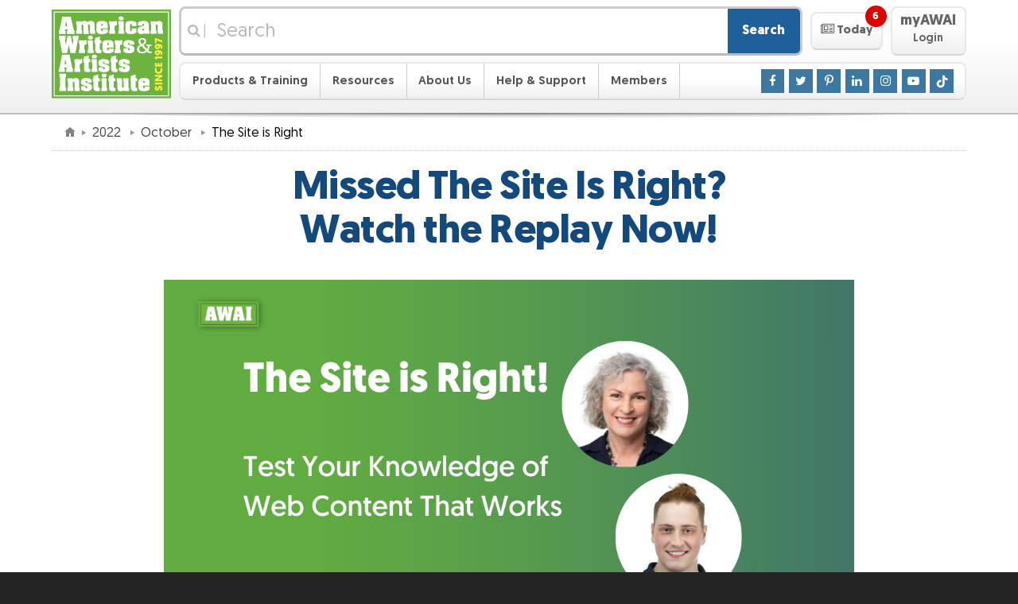

--- FILE ---
content_type: text/html
request_url: https://mail.awaionline.com/2022/10/the-site-is-right/
body_size: 15803
content:
	<!DOCTYPE html>
	<html lang="en-US">

	<head>
	<meta http-equiv="X-UA-Compatible" content="IE=edge">
	<meta http-equiv="Content-Type" content="text/html; charset=utf-8">
	<meta name="viewport" content="width=device-width, initial-scale=1">
	<meta name="description" content="Join us for a fun and interactive session!">
	<meta name="keywords" content="web marketing,archive-2022">
	<meta name="date" content="2022-10-21">
<meta property="og:image" content="https://www.awai.com/_img/content/2022/10/the-site-is-right/002.png">
<meta property="og:image:alt" content="The Site Is Right">
<meta property="twitter:image:alt" content="The Site Is Right">
<meta property="og:image:width" content="1200">
<meta property="og:image:height" content="630">

<meta property="og:title" content="The Site is Right">
<meta property="og:description" content="Join us for a fun and interactive session!">

<meta property="og:url" content="https://mail.awaionline.com/2022/10/the-site-is-right/">
<meta property="og:type" content="website">
<meta property="og:site_name" content="American Writers &amp; Artists Institute">
<meta property="twitter:card" content="summary_large_image">
<meta property="twitter:site:id" content="27705993">
	<title>The Site is Right</title>

	<link rel="alternate" href="/rss/main/rss.xml" type="application/rss+xml" title="AWAI Main RSS Feed">
	<link rel="apple-touch-icon" sizes="180x180" href="/apple-touch-icon.png?v=2">
	<link rel="icon" type="image/png" sizes="32x32" href="/favicon-32x32.png?v=2">
	<link rel="icon" type="image/png" sizes="16x16" href="/favicon-16x16.png?v=2">
	<link rel="manifest" href="/site.webmanifest?v=2">
	<link rel="mask-icon" href="/safari-pinned-tab.svg?v=2" color="#6eb43f">
	<link rel="shortcut icon" href="/favicon.ico?v=2">
	<meta name="msapplication-TileColor" content="#00a300">
	<meta name="theme-color" content="#ffffff">
	
	<link rel="stylesheet" href="/_css/responsive/site.0101.css">
	<link rel="stylesheet" href="/_css/responsive/global.1011.css">
	
	<link rel="stylesheet" href="/_css/responsive/jquery-ui.0101.css" media="print" onload="this.media='all'; this.onload=null;">
	<noscript><link rel="stylesheet" href="/_css/responsive/jquery-ui.0101.css"></noscript>
	
	<link rel="stylesheet" href="/_css/magnific.0421.css" media="print" onload="this.media='all'; this.onload=null;">
	<noscript><link rel="stylesheet" href="/_css/magnific.0425.css"></noscript>
	
	<link rel="stylesheet" href="/_css/responsive/redefine.css">
	<link rel="stylesheet" href="/_css/responsive/singles.0424.css">
	
	<link rel="stylesheet" href="https://maxcdn.bootstrapcdn.com/font-awesome/4.7.0/css/font-awesome.min.css" media="print" onload="this.media='all'; this.onload=null;">
	<noscript><link rel="stylesheet" href="https://maxcdn.bootstrapcdn.com/font-awesome/4.7.0/css/font-awesome.min.css"></noscript>
	

	<link rel="stylesheet" href="/_css/framework/templates/default.0910.css">



<style>
.js-show-onload { display: none; }
.js-hide-onload { display: block; }
.relative { position: relative; }

#addToCalendar {
	background: #ee7423;
	border: 0 none;
	border-radius: 0.25em;
	color: #fff;
	cursor: pointer;
	font: inherit;
	font-size: 1.5em;
	padding: 0.2em 1em;
}

.addToCalendar-links {
	border: 1px solid #ccc;
	max-width: 14em;
	margin: auto;
	background: #fff;
}

.addToCalendar-links.js {
	position: absolute;
	top: 3em;
	left: 0;
	right: 0;
	z-index: 3;
}

.addToCalendar-links ul {
	margin-left: 0.7em;
}

.addToCalendar-links ul li {
	list-style: none;
}

.addToCalendar-links .calendar-icon {
	width: 1em;
	display: inline;
	top: 0.15em;
	position: relative;
}

.addToCalendar-links .closeCalendarButton {
	position: absolute;
	top: 0.2em;
	right: 0.2em;
	background: no-repeat;
	border: 0 none;
	color: #333;
	cursor: pointer;
}

.addToCalendar-links .closeCalendarButton:hover,
.addToCalendar-links .closeCalendarButton:focus,
.addToCalendar-links .closeCalendarButton:active {
	color: #d00;
}
</style>
	<link rel="stylesheet" href="/_css/framework/templates/default-print.css" media="print" >


	<script src="/_js/jquery.js"></script>	<script src="/_js/jquery-ui.1129.js"></script>	<script src="/_js/superfish.js"></script>	<script src="/_js/magnific.js"></script>	<script src="/_js/global.0502.js"></script>	<script src="/_js/site.1208.js" async></script>



	<style>
/* EZ EDIT SPACE START */
.extracol {
  color:#b1d13a;
}
/* BUTTON */
.teaser-banner_banner .teaser-banner_banner-button {
  margin-top: 0.5em;
  padding: 10px 10px;
  background: #ffa600;
  color: rgb(255, 255, 255);
  border: none!important;
  outline: none;
  min-width: 400px!important;
  max-width: 400px!important;
  font-size: 1.5em;
 }

 .teaser-banner_banner .teaser-banner_banner-button:hover {
   background:#ffb223;
   color: #ffffff;
 }

 /* MAIN BODY */
 .teaser-banner_banner .teaser-banner_banner-background {
  box-shadow: 0 0 1em rgba(0, 0, 0, 0.61);
 }

 .teaser-banner_banner .teaser-banner_banner-background {
   background-color: #2e579c; 
 }

 .teaser-banner_banner .teaser-banner_banner-text {
   color: rgb(255, 255, 255);
   font-size: 1.5em;
 }

/* EYEBROW */
 .teaser-banner_banner.-eyebrow .teaser-banner_banner-eyebrow {
   color: rgb(0, 0, 0);
   background-color: #b1d13a;
   font-size: 1.4em;
 }

/* EZ EDIT SPACE END */

/* --- Background styles for reference --- START */
 
 /* Branded STRIPES with gradient OVERLAP from eyebrow to main body */
 /*
 .teaser-banner_banner.-eyebrow .teaser-banner_banner-eyebrow {
   background: rgb(253, 240, 66);
   background: linear-gradient(rgba(253, 239, 66, 0.98), rgba(221, 255, 128, 0.98)), url('https://www.awai.com/_img/toolbox/p/amc/stripes_pattern.svg') repeat;
   background-size: auto, auto;
   background-size: cover;
 }
 */
 /*
 .teaser-banner_banner .teaser-banner_banner-background {
   background: rgba(108, 179, 63, 0.98);
   background: linear-gradient(rgba(221, 255, 128, 0.98), rgba(108, 179, 63, 0.98)), url('https://www.awai.com/_img/toolbox/p/amc/stripes_pattern.svg') repeat;
   background-size: auto, auto;
   background-size: cover;
 }
 */
 
 /* Background image with opacity and gradient */
 /*
 .teaser-banner_banner .teaser-banner_banner-background {
  background: rgba(15, 155, 15, 0.75);
  background: linear-gradient(to top, rgba(15, 155, 15, 0.75), rgba(15, 155, 15, 0.75)), url(https://www.awai.com/_img/toolbox/p/mst/journal_map.jpg) no-repeat center 60%;
  background-size: cover;
  background-position: 1% 20%;
 }
 */
 
 /* Background image with opacity and gradient for eyebrow */
 /*
 .teaser-banner_banner.-eyebrow .teaser-banner_banner-eyebrow {
   display: block;
   background: #6fb540;
   background-image: linear-gradient(rgba(111, 181, 64, 0.4), rgba(111, 181, 64, 0.4)), url('https://www.awai.com/_img/toolbox/p/tbw-sf/tbw-js_background.jpg');
   background-size: cover;
   background-position: bottom;
 }
 */

/* --- Background styles for reference --- END */

/*
============================
Banner Animations
============================
*/
@-webkit-keyframes simpleBannerSlideInFromBottom {
  0% {
   -webkit-transform: translateY(100%);
   transform: translateY(100%);
  }

  100% {
   -webkit-transform: translateY(0);
   transform: translateY(0);
  }
 }

 @keyframes simpleBannerSlideInFromBottom {
  0% {
   -webkit-transform: translateY(100%);
   transform: translateY(100%);
  }

  100% {
   -webkit-transform: translateY(0);
   transform: translateY(0);
  }
 }

 /*
============================
Base Banner Styles
============================
*/
 .fixed-banner-minimized {
  display: none;
 }

 .teaser-banner_banner {
  -webkit-animation: 1s ease-out 0.5s 1 forwards simpleBannerSlideInFromBottom;
  animation: 1s ease-out 0.5s 1 forwards simpleBannerSlideInFromBottom;
  bottom: 0;
  left: 0;
  margin: 0 auto;
  padding-top: 0.7em;
  /* May need to be altered if adding content on top */
  position: fixed;
  right: 0;
  -webkit-transform: translateY(100%);
  transform: translateY(100%);
  width: 100%;
  z-index: 2;
 }


 .teaser-banner_banner .teaser-banner_banner-wrapper {
  margin: 0 auto;
  max-width: 60em;
  /* May need to be altered depending on content length */
  padding: 0.4em 0.5em 0.5em;
  position: relative;
  text-align: center;
 }

 .teaser-banner_banner .teaser-banner_banner-content {
  display: -ms-inline-flexbox;
  display: -webkit-inline-flex;
  display: inline-flex;
  -webkit-flex-wrap: wrap;
  -ms-flex-wrap: wrap;
  flex-wrap: wrap;
  -webkit-justify-content: center;
  -ms-flex-pack: center;
  justify-content: center;
  -webkit-align-items: center;
  -ms-flex-align: center;
  align-items: center;
 }

 .teaser-banner_banner .teaser-banner_banner-text {
  line-height: 1.1;
  -webkit-flex: 0 1 auto;
  -ms-flex: 0 1 auto;
  flex: 0 1 auto;
  max-width: 800px;
 }

 .teaser-banner_banner .teaser-banner_banner-button {
  border: 1px solid currentColor;
  border-radius: 0.5em;
  display: inline-block;
  line-height: 1.3;
  max-width: 100%;
  vertical-align: middle;
  -webkit-flex: 1 1 0;
  -ms-flex: 1 1 0;
  flex: 1 1 0;
  display: -ms-flexbox;
  display: -webkit-flex;
  display: flex;
  -webkit-justify-content: center;
  -ms-flex-pack: center;
  justify-content: center;
  -webkit-align-items: center;
  -ms-flex-align: center;
  align-items: center;
 }

 .teaser-banner_banner .teaser-banner_banner-button-icon {
  font-size: inherit;
  line-height: inherit;
  margin-right: 0.3em;
 }

 .teaser-banner_banner .teaser-banner_banner-close {
  background: #999;
  border: 0.1em solid #fff;
  border-radius: 50%;
  color: #fff;
  cursor: pointer;
  font-size: 1.5em;
  font-weight: bold;
  height: 1.3em;
  line-height: 1;
  padding: 0;
  position: absolute;
  right: 0;
  text-align: center;
  top: -0.5em;
  width: 1.3em;
 }

 .teaser-banner_banner .teaser-banner_banner-close:hover,
 .teaser-banner_banner .teaser-banner_banner-close:focus {
  background: #f00;
 }

 .teaser-banner_banner .teaser-banner_banner-close:active {
  background: #900;
 }

 /*
============================
Banner Add-on - Eyebrow
============================
*/
 .teaser-banner_banner.-eyebrow .teaser-banner_banner-eyebrow {
  display: none;
 }

 /* Media query needs to be adjusted to make sure eyebrow copy is on 1 line. */
 @media (min-width: 60em) {

  /* padding-top should be adjusted to account for eyebrow. Should be the greater of image vs eyebrow, when applicable. */
  .teaser-banner_banner.-eyebrow {
   padding-top: 3em;
  }

  .teaser-banner_banner.-eyebrow .teaser-banner_banner-eyebrow {
   display: block;
   border-radius: 1em 1em 0 0;
   bottom: 100%;
   position: absolute;
   margin: auto;
   padding: 0.2em 2.2em;
   left: 0;
   right: 0;
  }

  .teaser-banner_banner.-eyebrow .teaser-banner_banner-close {
   top: -2.6em;
  }
 }

 /*
============================
Banner Add-on - Image (Outside & Inside)
============================
*/
 .teaser-banner_banner.-image img {
  display: none;
 }

 /* Media query needs to be adjusted based on screen space. */
 @media (min-width: 60em) {

  /* padding-top should be adjusted to account for image height. Should be the greater of image vs eyebrow, when applicable. */
  .teaser-banner_banner.-image {
   padding-top: 4.2em;
  }

  .teaser-banner_banner.-image img {
   display: block;
   bottom: 0.1em;
   position: absolute;
  }

  /* Outside (Default) Rules */
  .teaser-banner_banner.-image .teaser-banner_banner-wrapper {
   max-width: 60em;
  }

  .teaser-banner_banner.-image img {
   right: 88%;
  }

  /* Inside Rules */
  .teaser-banner_banner.-image.-inside .teaser-banner_banner-wrapper {
   max-width: 61em;
  }

  .teaser-banner_banner.-image.-inside .teaser-banner_banner-wrapper {
   /* value should be image width + desired white space */
   padding-left: 170px;
   padding-left: calc(150px + 1em);
  }

  /* For use when an eyebrow is present too */
  .teaser-banner_banner.-eyebrow.-image.-inside .teaser-banner_banner-eyebrow {
   /* value should be image width + desired white space */
   margin-left: 170px;
   margin-left: calc(150px + 1em);
  }

  .teaser-banner_banner.-image.-inside img {
   left: 10%;
  }
 }

/*
============================
Banner Add-on - Starburst (Outside & Inside)
============================
*/
 .teaser-banner_banner.-starburst .teaser-banner_banner-starburst {
  display: none;
 }

 /* Media query needs to be adjusted based on screen space. */
 @media (min-width: 60em) {

  /* padding-top should be adjusted to account for burst height. */
  .teaser-banner_banner.-starburst {
   padding-top: 3.5em;
  }

  .teaser-banner_banner.-starburst .teaser-banner_banner-starburst {
   background: #ff9837;
   bottom: 1.5em;
   display: block;
   height: 5.5em;
   position: absolute;
   width: 5.5em;
  }

  .teaser-banner_banner.-starburst .teaser-banner_banner-starburst-text {
   color: #000;
   display: block;
   line-height: 1.3;
   transform: rotate(-45deg) translate(-0.4em, 0.6em);
   width: 4.9em;
  }

  /* Outside (Default) Rules */
  .teaser-banner_banner.-starburst .teaser-banner_banner-wrapper {
   max-width: 54em;
  }

  .teaser-banner_banner.-starburst .teaser-banner_banner-starburst {
   right: 100%;
  }

  /* Inside Rules */
  .teaser-banner_banner.-starburst.-inside .teaser-banner_banner-wrapper {
   max-width: 61em;
  }

  .teaser-banner_banner.-starburst.-inside .teaser-banner_banner-wrapper {
   /* value should be total starburst width + desired white space*/
   padding-left: 8.5em;
  }

  /* For use when an eyebrow is present too */
  .teaser-banner_banner.-eyebrow.-starburst.-inside .teaser-banner_banner-eyebrow {
   /* value should be total starburst width + desired white space*/
   margin-left: 8.5em;
  }

  .teaser-banner_banner.-starburst.-inside .teaser-banner_banner-starburst {
   left: 1.5em;
  }

  /* Leave these set as is */
  .teaser-banner_banner.-starburst .teaser-banner_banner-starburst,
  .teaser-banner_banner.-starburst .teaser-banner_banner-starburst-inner {
   z-index: 2;
  }

  .teaser-banner_banner.-starburst .teaser-banner_banner-starburst-inner {
   background: inherit;
   height: 100%;
   transform: rotate(45deg);
   width: 100%;
  }

  .teaser-banner_banner.-starburst .teaser-banner_banner-starburst:before,
  .teaser-banner_banner.-starburst .teaser-banner_banner-starburst:after,
  .teaser-banner_banner.-starburst .teaser-banner_banner-starburst-inner:before,
  .teaser-banner_banner.-starburst .teaser-banner_banner-starburst-inner:after {
   background: inherit;
   content: '';
   height: 100%;
   left: 0;
   position: absolute;
   top: 0;
   transform: rotate(30deg);
   width: 100%;
   z-index: -1;
  }

  .teaser-banner_banner.-starburst .teaser-banner_banner-starburst:after {
   transform: rotate(-30deg);
  }

  .teaser-banner_banner.-starburst .teaser-banner_banner-starburst-inner:after {
   transform: rotate(30deg);
  }

  .teaser-banner_banner.-starburst .teaser-banner_banner-starburst-inner:before {
   transform: rotate(-30deg);
  }
 }

.teaser-banner_banner-button, .teaser-banner_banner-close {
   transition: all 0.3s ease;
 }
 
/* Strikethrough: */
 
 .teaser-banner_banner del {
  text-decoration: none;
  margin: 0 5px;
 }

 .striketru {
  position: relative;
  line-height: 1em;
 }

 .striketru:after {
  transition: all 0.4s ease;
  border-bottom: 0.3em solid #ff0000b2;
  content: "";
  left: 0;
  margin-top: calc(0.3em / 2 * -1);
  position: absolute;
  right: 0;
  top: 50%;
  transform: rotate(-20deg);
 }
 
 
 /* Strikethrough hover color change when used in button: */
 
 .teaser-banner_banner .teaser-banner_banner-button:hover > .striketru:after {
   border-bottom: 0.3em solid #ff0000d7;
 }
 

 /* smaller width Banner */
 /*
 .teaser-banner_banner .teaser-banner_banner-background {
  margin: 0 auto;
  max-width: 67em;
 }

 @media (min-width: 67.5em) {
   .teaser-banner_banner .teaser-banner_banner-background {
     border-radius: 1em 1em 0 0;
   }
 }
 */

 @media (max-width: 1065px) {
  .teaser-banner_banner.-eyebrow .teaser-banner_banner-eyebrow {
     font-size: 1.3em!important;
   }
 }

 @media (max-width: 959px) {
  .teaser-banner_banner .teaser-banner_banner-wrapper {
     padding-top: 1em;
   }
 }

 @media (max-width: 445px) {
  .teaser-banner_banner .teaser-banner_banner-button {
    min-width: 200px!important;
    max-width: 280px!important;
    font-size: 1.1em!important;
   }

   .teaser-banner_banner .teaser-banner_banner-text {
     font-size: 1.2em!important;
   }
 }

 .alb {
  display: none;
  }
   
  .no-mo { /* Hide on mobile*/
  display: none;
  }
  
  @media screen and (min-width:37.5em) {
  .alb { 
  display: block; 
  }
  
  .no-mo {
  display: block;
  }
}

/* ------CSS TEMPLATE LAYOUTS START 

DEFAULT = vertical-img-brow 
  eyebrow character limit: 48. 
  text character limit: 63.
  Button character limit: 29.-- */

/* ------vertical-brow START-- uncomment styles inside and adjust div class names in html accordingly. 
 eyebrow character limit: 59. 
 text character limit: 80.
 Button character limit: 29.
 */

 .vertical-brow.teaser-banner_banner .teaser-banner_banner-text {
   max-width: 1000px;
 }

/* ------vertical-brow END--*/

 /* ------horizontal-img-brow START-- uncomment styles inside and adjust div class names in html accordingly. 
 eyebrow character limit: 48. 
 text character limit: 104.
 Button character limit: 20.
 */
 
 .horizontal-img-brow.teaser-banner_banner .teaser-banner_banner-text {
   max-width: 22em;
   line-height: 1.3;
   font-size: 1.5em;
 }

 .horizontal-img-brow.teaser-banner_banner .teaser-banner_banner-button {
   min-width: 11em!important;
   max-width: 70vw!important;
   margin-top: 0.2em!important;
   margin-left: 10px;
 }

 @media (max-width: 1055px) {
  .horizontal-img-brow.teaser-banner_banner .teaser-banner_banner-text {
    font-size: 1.3em;
  }

  .horizontal-img-brow.teaser-banner_banner .teaser-banner_banner-button {
    font-size: 1.2em;
  }
 }

 /* ------horizontal-img-brow END--*/

 /* ------horizontal-brow START-- uncomment styles inside and adjust div class names in html accordingly. 
 eyebrow character limit: 59. 
 text character limit: 120.
 Button character limit: 20.
 */

 .horizontal-brow.teaser-banner_banner .teaser-banner_banner-text {
   max-width: 28em;
   line-height: 1.3;
 }

 .horizontal-brow.teaser-banner_banner .teaser-banner_banner-button {
   margin-top: 0.2em!important;
   margin-left: 20px;
   min-width: 11em!important;
   max-width: 70vw!important;
 }

 @media (max-width: 1055px) {
  .horizontal-brow.teaser-banner_banner .teaser-banner_banner-text {
    font-size: 1.2em;
  }

  .horizontal-brow.teaser-banner_banner .teaser-banner_banner-button {
    font-size: 1.1em;
  }
 }

 /* ------horizontal-brow END--*/

 /* ------vertical-img START-- uncomment styles inside and adjust div class names in html accordingly. 
 eyebrow character limit: NA. 
 text character limit: 130.
 Button character limit: 29.
 */

 .vertical-img.teaser-banner_banner .teaser-banner_banner-text {
   max-width: 850px;
   line-height: 1.1;
   font-size: 1.44em;
 }

 .vertical-img.teaser-banner_banner .teaser-banner_banner-wrapper {
   padding-top: 1.2em;
 }

 .vertical-img.teaser-banner_banner .teaser-banner_banner-close {
   top: -0.1em;
 }

 @media (max-width: 1059px) {
  .vertical-img.teaser-banner_banner .teaser-banner_banner-close {
    height: 1.2em;
    width: 1.2em;
    font-size: 1.4em;
  }
 }

 /* ------vertical-img END--*/

 /* ------vertical-core START-- uncomment styles inside and adjust div class names in html accordingly. 
 eyebrow character limit: NA. 
 text character limit: 157.
 Button character limit: 29.
 */

 .vertical-core.teaser-banner_banner .teaser-banner_banner-text {
   max-width: 1000px;
   line-height: 1.1;
 }

 .vertical-core.teaser-banner_banner .teaser-banner_banner-wrapper {
   padding-top: 1.2em;
 }

 .vertical-core.teaser-banner_banner .teaser-banner_banner-close {
   top: -0.1em;
   right: -10px;
 }

 @media (max-width: 1080px) {
  .vertical-core.teaser-banner_banner .teaser-banner_banner-close {
    height: 1.2em;
    width: 1.2em;
    font-size: 1.4em;
    right: 0;
  }
 }

/* ------vertical-core END--*/

/* ------horizontal-core START-- uncomment styles inside and adjust div class names in html accordingly. 
 eyebrow character limit: NA. 
 text character limit: 111.
 Button character limit: 20.
*/

 .horizontal-core.teaser-banner_banner .teaser-banner_banner-wrapper {
   padding-top: 1em;
 }

 .horizontal-core.teaser-banner_banner .teaser-banner_banner-text {
   max-width: 28em;
   line-height: 1.3;
   font-size: 1.5em;
 }

 .horizontal-core.teaser-banner_banner .teaser-banner_banner-button {
   margin-top: 0.2em!important;
   margin-left: 10px;
   min-width: 11em!important;
   max-width: 70vw!important;
 }

 @media (max-width: 1055px) {
  .horizontal-core.teaser-banner_banner .teaser-banner_banner-text {
    font-size: 1.2em;
  }

  .horizontal-core.teaser-banner_banner .teaser-banner_banner-button {
    font-size: 1.1em;
  }
 }

/* ------horizontal-core END--*/

/* ------CSS TEMPLATE LAYOUTS END--  */	</style>
	<script>
	<!--
	$(function() {
		$(window).one("scroll", function() {
			$("<div></div>").delay(1000).load("/toolbox/show-banner.php?banner=2b&banner_auth=1acbc3", function() {
				$("body").append( $(this) );
				class_init( $(this) );
				site_class_init( $(this) );
			});
		});
	});
	-->
	</script>


<script>
<!--

	/*
	============================================================
	Overwriting CSS :target behavior for nav menu to prevent opens/closes
	of the nave menu from appearing in the browser history. Also annoucning
	menu opens/closes via aria-expanded.
	============================================================
	*/

	function toggleExpandableElement(e, target) {
		e.preventDefault();
		// Using aria-expanded as our open/close toggle for a11y purposes.
		target.attr('aria-expanded',
			target.attr('aria-expanded')=='false' ? 'true' : 'false'
		);
	}

	$(function() {
		$('.masthead .navigation-toggle').on('click', function(e) {
			var navMenu = $('.masthead .navigation');
			toggleExpandableElement(e, navMenu);
			// Prevent body from being scrollable while menu is open.
			$('body').toggleClass('cut-off');
			/*
			Improvements to be made:
			- Trap focus to navigation when it's open
			*/
		});

		$('.masthead .navigation-toggle').on('touchmove', function(e) {
			if ($('body').hasClass('cut-off')) {
//				alert($(this).attr('class'));
				e.originalEvent.preventDefault();
			}
		});

		$('.masthead .navigation .mobile-sub-nav-toggle').on('click', function(e) {
			var subNavMenu = $(this).siblings('.sub-nav');
			toggleExpandableElement(e, subNavMenu);
			$(this).parent('li').siblings('li').find('.sub-nav').attr('aria-expanded', 'false');
		}).siblings('.sub-nav.auto-expand').each(function() {
			$(this).attr('aria-expanded', 'true');
		});

		/*
		Allow enter key to trigger the checkbox, since this would be the
		percieved way to tigger one of the nav links.
		*/

		$('.masthead .navigation .mobile-sub-nav-toggle').keypress(function(e){
			if((e.keyCode ? e.keyCode : e.which) == 13){
				$(this).trigger('click');
			}
		});

		$('.masthead .featured-content-toggle').on('click', function(e){
			var featuredContent = $('.masthead .featured-content');
			toggleExpandableElement(e, featuredContent);
			awaiFeaturedContentPanelAnimate()

			$('.featured-content-open-wrapper .notification').fadeOut( 1000 );

			var pages = [];
			var cookieName = 'AWAI_today';
			var cookiePages = docCookies.getItem( cookieName );
			if ( cookiePages ) {
				 pages = pages.concat( cookiePages.split( ";" ).slice( -20 ) ); // Limit to 20 most recent pages
			}

//			if (pages.length) { docCookies.removeItem( cookieName, "/" ); return{}; } // TEMP DEBUG

			$('.featured-content li.featured-content-category-entry-unread').each(function() {
				if (page_id = $(this).attr('data-page-id')) {
					pages.push(page_id);
				}
			});
			var newCookie = "";
			for ( var i = 0, len = pages.length; i < len; i++ ) {
				newCookie += ( i == 0 ) ? "" : ";";
				newCookie += pages[i];
			}
			docCookies.setItem( cookieName, newCookie, 3600 * 24 * 30, "/" );
		});

	});

	function awaiNavigationMobile() {
//		console.log('Mobile Nav Active'); // TEMP DEBUG

		/*
		============================================================
		Behavior for hiding nav on scroll down and showing nav on scroll up.
		Source: https://medium.com/@mariusc23/hide-header-on-scroll-down-show-on-scroll-up-67bbaae9a78c
		============================================================

		Testing for position:sticky support, otherwise fail to run the rest of the script.
		Source: http://trialstravails.blogspot.com/2016/06/detecting-css-position-sticky-support.html
		*/

		var positionStickySupport = function() {
			var el = document.createElement('a'),
			mStyle = el.style;
			mStyle.cssText = "position:sticky;position:-webkit-sticky;";
			return mStyle.position.indexOf('sticky')!==-1;
		}();

		if (positionStickySupport === true) {
			var didScroll, didTouch, didClick;
			var masthead = $('.masthead');
			var lastScrollTop = 0;
			var scrolledUp = 0;
			var mastheadHeight = $(masthead).outerHeight();

			// on scroll, let the interval function know the user has scrolled
			$(window).off('scroll.awaiNavigationMobile').on('scroll.awaiNavigationMobile', function(event) {
				didScroll = true;
			});
			// on touch, let the interval function know the user has touched
			$(window).off('touchstart.awaiNavigationMobile').on('touchstart.awaiNavigationMobile', function(event) {
				didTouch = true;
			});
			// on click, let the interval function know the user has clicked
			$(window).off('click.awaiNavigationMobile').on('click.awaiNavigationMobile', function(event) {
				didClick = true;
				$(window).stopTime('click.awaiNavigationMobile').oneTime(1000, 'click.awaiNavigationMobile', function() {
					didClick = false;
				});
			});

			// run hasScrolled() and reset didScroll and didTouch status
			$(window).stopTime('scroll.awaiNavigationMobile').everyTime(250, 'scroll.awaiNavigationMobile', function() {
				if (didScroll && /*didTouch &&*/ !didClick) {
					hasScrolled();
				}
				didScroll = didTouch = false;
			});

			var hasScrolled = function() {
				var st = $(window).scrollTop();
				// Modified from source so that this always returns true on load.
				if (lastScrollTop <= 0) {
					lastScrollTop = st;
					return;
				}
				// If current position > last position...
				if (st > lastScrollTop) {
					// Scroll Down
					scrolledUp = 0;
					if ($(masthead).hasClass('masthead-sticky')) {
						$(masthead).stopTime('mastheadUpTimer').addClass('masthead-up')/*.css('transform', 'translateY(-' + Math.min(mastheadHeight*1.02, st) + ')')*/.oneTime(500, 'mastheadDownTimer', function() {
							$(masthead).removeClass('masthead-sticky').removeClass('masthead-up');
						});
					} else {
						$(masthead).removeClass('masthead-up');
					}
				// If not at top of document...
				} else if (st > (mastheadHeight * 2)) {
					// Scroll Up
					// If did not scroll past the document (possible on mac)...
					if ((st + $(window).height() < $(document).height()) && !$(masthead).hasClass('masthead-sticky')) {
						// Prevent reveal on very small scrolls
						scrolledUp = lastScrollTop - st;
	//					scrolledUp += lastScrollTop - st; // Cumulative Method
						if (scrolledUp > 100) {
							$(masthead).stopTime('mastheadUpTimer').stopTime('mastheadDownTimer').addClass('masthead-up').oneTime(10, 'mastheadUpTimer', function() {
								$(masthead).addClass('masthead-sticky').oneTime(10, 'mastheadUpTimer', function() {
									$(masthead).removeClass('masthead-up');
								});
							});
						}/* else {
							// Reset cumulative scrolling after a delay from scrolling detected
							$(masthead).stopTime('mastheadUpTimer').oneTime(200, 'mastheadUpTimer', function() {
								scrolledUp = 0; // For some reason this reset is not working on iOS Safari.
							});
						}*/
					}
				} else if (st <= 0 || $(masthead).position().top <= 0) {
					scrolledUp = 0;
					$(masthead).stopTime('mastheadUpTimer').stopTime('mastheadDownTimer').removeClass('masthead-sticky').removeClass('masthead-up');
				}
				lastScrollTop = st;
			};
		}
	}


	function awaiNavigation() {
		// For logic, see: https://www.fourfront.us/blog/jquery-window-width-and-media-queries
		if ($('.masthead .member-button-mobile').css('display') != 'none') {
			if (typeof($.fn.superfish) == "function") {
				$("ul.sf-menu").superfish('destroy');
			}
			awaiNavigationMobile();
		}
		else if (typeof($.fn.superfish) == "function") {
			$("ul.sf-menu").each(function() {
				var sd = 70;
				if ($(this).parent().hasClass("member-button")) sd = 500;
				$(this).superfish({showDelay:sd});
			});
		}
	}

	function awaiFeaturedContentPanel() {

		var pages = [];
		var cookieName = 'AWAI_today';
		var cookiePages = docCookies.getItem( cookieName );
		if ( cookiePages ) {
			 pages = pages.concat( cookiePages.split( ";" ).slice( -20 ) ); // Limit to 20 most recent pages
		}
		$('.featured-content .featured-content-category-entry li').each(function() {
			if (page_id = $(this).attr('data-page-id')) {
				$(this).removeClass('featured-content-category-entry-unread');
				if ($.inArray(page_id, pages) == -1) {
					$(this).addClass('featured-content-category-entry-unread');
				}
			}
		});
		if(unread = $('.featured-content li.featured-content-category-entry-unread').length) {
			$('.featured-content-open-wrapper .notification').fadeIn( 1000 );
		}
		$('.featured-content-open-wrapper .notification').html(unread + ' <span class="hidden-a11y">Unread Items</span>');

		if ($('.masthead .featured-content').css('clear') !== 'left') {
			$('.masthead .featured-content').addClass('from-left');
			$('.masthead .featured-content').removeClass('from-top');
			// Resetting style attribute from jQuery animation to ensure proper default state.
			$('.masthead .featured-content').css('top', '');
			// Catching style attrubute for opened state.
			if ($('.masthead .featured-content').hasClass('animate')) {
				$('.masthead .featured-content').css('left', '0px');
			}
		}

		if ($('.masthead .featured-content').css('clear') === 'left') {
			$('.masthead .featured-content').addClass('from-top');
			$('.masthead .featured-content').removeClass('from-left');
			// Resetting style attribute from jQuery animation to ensure proper default state.
			$('.masthead .featured-content').css('left', '');
			// Catching style attrubute for opened state.
			if ($('.masthead .featured-content').hasClass('animate')) {
				$('.masthead .featured-content').css('top', '0px');
			}
		}
	}

	/* Using JS to animate the featured panel, due to the fact that CSS transitions
	occur automatically when a breakpoint is triggered, and it caused a noticeable
	pop-in with this particular animation. No-js fallback uses left aligned animation only. */
	function awaiFeaturedContentPanelAnimate() {
		var featuredContent = $('.masthead .featured-content');
		$('body').toggleClass('cut-off');

		if ($(featuredContent).hasClass('from-left')) {
			if ($(featuredContent).hasClass('animate')) {
				$(featuredContent).animate({
					left: ['-80%', 'swing']
				}, 300);
				$(featuredContent).toggleClass('animate');
			} else {
				$(featuredContent).animate({
					left: ['0', 'swing']
				}, 300);
				$(featuredContent).toggleClass('animate');
			}
			return;
		}

		if ($(featuredContent).hasClass('from-top')) {
			if ($(featuredContent).hasClass('animate')) {
				$(featuredContent).animate({
					top: ['-100%', 'swing']
				}, 300);
				$(featuredContent).toggleClass('animate');
			} else {
				$(featuredContent).animate({
					top: ['0', 'swing']
				}, 300);
				$(featuredContent).toggleClass('animate');
			}

			return;
		}
	}

	$(function(e) {

		awaiNavigation();
		awaiFeaturedContentPanel();

		var resizeTimer;

		$(window).on('resize', function(e) {
			/*
			Adding debouncing to the resize event, otherwise it fires way too often.
			Source: https://css-tricks.com/snippets/jquery/done-resizing-event/
			*/
			clearTimeout(resizeTimer);
			resizeTimer = setTimeout(function() {
				awaiNavigation();
				awaiFeaturedContentPanel();
			}, 250);
		});
	});

-->
</script>






<script>
$(document).ready(function() {
	$('.js-show-onload').show();
	$('.js-hide-onload').hide();

	var calLinkBox = $('.addToCalendar-links');
	$(calLinkBox).addClass('js');

	function addToCalendarToggle() {
		$(calLinkBox).toggle();
	}

	$('#addToCalendar').on('click', function() {
		addToCalendarToggle()
	});

	$('.closeCalendarButton').on('click', function() {
		addToCalendarToggle()
	});
});
</script>
	<script>
	<!--
	var ga_dimension3 = "^3^News Item^";
	var ga_dimension4 = "^12^Web Marketing^";
	var ga_dimension6 = "^5005^";
	-->
	</script>
	<!-- Google Tag Manager -->
	<script>(function(w,d,s,l,i){w[l]=w[l]||[];w[l].push({'gtm.start':new Date().getTime(),event:'gtm.js'});var f=d.getElementsByTagName(s)[0],j=d.createElement(s),dl=l!='dataLayer'?'&l='+l:'';j.async=true;j.src='https://www.googletagmanager.com/gtm.js?id='+i+dl;f.parentNode.insertBefore(j,f);})(window,document,'script','dataLayer','GTM-5J6VJ2B');</script>
	<!-- End Google Tag Manager -->

	</head>

	<body>







	<!-- Begin Masthead -->
	
	<header class="masthead">
		<div class="masthead-inner cf">
			<div class="masthead-inner-mobile-top-row">
				<a href="#site-navigation" class="navigation-open navigation-toggle" role="button" aria-expanded="false" aria-controls="site-navigation" aria-label="Open Main Menu">
					<span><span class="fa fa-bars" aria-hidden="true"></span> Menu</span>
				</a>
				
				<div class="logo">
				<a href="/" title="American Writers &amp; Artists Institute">

				<img title="American Writers &amp; Artists Institute – since 1997" alt="AWAI" src="/_img/framework/templates/default/logo.svg" width="150" />
				</a>
				</div>
				
				<a href="/members/" class="member-button member-button-mobile" role="button">
					<span>
					<span class="member-button-feature">myAWAI</span><br />
					Login					</span>
				</a>
			</div>
		
			<div class="masthead-inner-desktop-top-row">
	
			<div id="masthead-search" class="masthead-search" role="search">
				<form action="/search/" method="get" class="search">
					<div class="search-input-container">
						<label for="q-masthead"><span class="fa fa-search"></span> <span class="hidden-a11y">Search</span> | </label>
						<input type="search" name="q" id="q-masthead" placeholder="Search" value="" /><button type="submit">Search</button>
					</div>
				</form>
			</div>
			
			<div class="featured-content-open-wrapper">
				<a href="#featured-content" class="featured-content-open featured-content-toggle" role="button" aria-expanded="false" aria-controls="featured-content" aria-label="Open Today&rsquo;s News">
					<span class="nowrap"><span class="fa fa-newspaper-o" aria-hidden="true"></span> Today</span>
					<span class="notification" hidden>0 <span class="hidden-a11y">Unread Items</span></span>
				</a>
			</div>
			
			<a href="/members/" class="member-button member-button-desktop" role="button">
				<span>
					<span class="member-button-feature">myAWAI</span><br />
					Login				</span>
			</a>
	
			</div>
			<!-- Begin Navigation -->
			<nav id="site-navigation" class="navigation cf" aria-expanded="false" aria-label="Main Menu">
				<a href="#site-navigation-toggle" id="site-navigation-close" class="navigation-close navigation-toggle" role="button" aria-expanded="false" aria-controls="site-navigation" aria-label="Close main menu">
					<span class="fa fa-close" aria-hidden="true"></span> Menu
				</a>
	
				<ul class="sf-menu">
				<!-- Adding aria-pressed="true" below to satisfy validator requirement, but more research needed. JT - 2021-07-09 -->
					<li>
						<input id="sub-nav-0-control" type="checkbox" class="mobile-sub-nav-toggle" role="button" aria-pressed="true" aria-expanded="false" aria-controls="sub-nav-0" aria-label="Toggle Products &amp; Training Menu" />
						<label for="sub-nav-0-control">Products &amp; Training</label>
						<a href="/catalog/?l=mn" class="sf-with-ul">Products &amp; Training</a>
						<ul id="sub-nav-0" class="sub-nav" aria-expanded="false" aria-label="Products &amp; Training Menu">
							<li><a href="/catalog/?l=sn1">Product Catalog</a></li><li><a href="/copywriting/">Copywriting Training</a></li><li><a href="/catalog/?l=sn2">Self-Guided Programs</a></li><li><a href="/live-events/">Live Training Events</a></li><li><a href="/news/">Special Offers / News</a></li>						</ul>
					</li>
					<li>
						<input id="sub-nav-1-control" type="checkbox" class="mobile-sub-nav-toggle" role="button" aria-pressed="true" aria-expanded="false" aria-controls="sub-nav-1" aria-label="Toggle Resources Menu" />
						<label for="sub-nav-1-control">Resources</label>
						<a href="/resources/" class="sf-with-ul">Resources</a>
						<ul id="sub-nav-1" class="sub-nav" aria-expanded="false" aria-label="Resources Menu">
							<li><a href="/resources/">Resources Guide</a></li><li><a href="/content/">Article Search</a></li><li><a href="/copywriter-rates/">Pricing Guide</a></li><li><a href="/inside-awai/">How-To Webinars</a></li><li><a href="/writing-prompts/">Writing Prompts</a></li><li><a href="/glossary/">Glossary</a></li>						</ul>
					</li>
					<li>
						<input id="sub-nav-2-control" type="checkbox" class="mobile-sub-nav-toggle" role="button" aria-pressed="true" aria-expanded="false" aria-controls="sub-nav-2" aria-label="Toggle About Us Menu" />
						<label for="sub-nav-2-control">About Us</label>
						<a href="/about/" class="sf-with-ul">About Us</a>
						<ul id="sub-nav-2" class="sub-nav" aria-expanded="false" aria-label="About Us Menu">
							<li><a href="/about/">About AWAI</a></li><li><a href="/about/promise/">Our Promise</a></li><li><a href="/about/experts/">Meet the Experts</a></li><li><a href="/about/staff/">Meet the Team</a></li><li><a href="/about/testimonials/">Testimonials / Stories</a></li><li><a href="/case-studies/">Case Studies</a></li><li><a href="/freelancer-directory/">Directory of Writers</a></li>						</ul>
					</li>
					<li>
						<input id="sub-nav-3-control" type="checkbox" class="mobile-sub-nav-toggle" role="button" aria-pressed="true" aria-expanded="false" aria-controls="sub-nav-3" aria-label="Toggle Help &amp; Support Menu" />
						<label for="sub-nav-3-control">Help &amp; Support</label>
						<a href="/help/" class="sf-with-ul">Help &amp; Support</a>
						<ul id="sub-nav-3" class="sub-nav" aria-expanded="false" aria-label="Help &amp; Support Menu">
							<li><a href="/help/">Help</a></li><li><a href="/contact/">Contact Us</a></li><li><a href="/faq/">FAQs</a></li><li><a href="/what-is-copywriting/">What is Copywriting?</a></li><li><a href="/aboutmyawai/">What is myAWAI?</a></li>						</ul>
					</li>
					<li>
						<input id="sub-nav-5-control" type="checkbox" class="mobile-sub-nav-toggle" role="button" aria-pressed="true" aria-expanded="false" aria-controls="sub-nav-5" aria-label="Toggle Members Menu" />
						<label for="sub-nav-5-control">Members</label>
						<a href="/members/" class="sf-with-ul">Members</a>
						<ul id="sub-nav-5" class="sub-nav" aria-expanded="false" aria-label="Members Menu">
							<li><a href="/members/">Member Area</a></li><li><a href="/aboutmyawai/">About myAWAI</a></li><li><a href="/community/">Member Community</a></li><li><a href="/calendar/">Calendar</a></li><li><a href="/job-opportunities/">Job Opportunities</a></li><li><a href="/members/catalog/">Member Catalog</a></li><li><a href="/members/">Login</a></li>						</ul>
					</li>
				</ul>
				
				<ul class="social-links">
					<li><a href="https://www.facebook.com/AmericanWritersArtistsInstitute/"><span class="fa fa-facebook"><span class="hidden-a11y">Join Our Facebook Fan Page</span></span></a></li>
					<li><a href="https://twitter.com/AWAIcopywriting"><span class="fa fa-twitter"><span class="hidden-a11y">Follow Us On Twitter</span></span></a></li>
					<li><a href="https://www.pinterest.com/awaicopywriting/"><span class="fa fa-pinterest-p"><span class="hidden-a11y">Follow Us On Pinterest</span></span></a></li>
					<li><a href="https://www.linkedin.com/company/awaicopywriting/"><span class="fa fa-linkedin"><span class="hidden-a11y">Connect With Us On LinkedIn</span></span></a></li>
					<li><a href="https://www.instagram.com/awaicopywriting/"><span class="fa fa-instagram"><span class="hidden-a11y">Follow Us On Instagram</span></span></a></li>
					<li><a href="https://www.youtube.com/c/AWAItube"><span class="fa fa-youtube-play"><span class="hidden-a11y">Subscribe to Us On YouTube</span></span></a></li>
					<li><a href="https://www.tiktok.com/@awaicopywriting"><img src="/_img/framework/misc/tiktok_custom-white.svg" alt="Follow Us On TikTok"></a></li>
				</ul>
			
			</nav>
			<a href="#site-navigation-toggle" class="navigation-backdrop navigation-toggle" tabindex="-1" hidden></a>
			<!-- End Navigation -->

			<!-- Begin Featured Content -->
			<div id="featured-content" class="featured-content" role="list" aria-expanded="false" aria-label="Today&rsquo;s News">
				<a href="#featured-content-toggle" id="featured-content-close" class="featured-content-close featured-content-toggle" role="button" aria-expanded="false" aria-controls="featured-content" aria-label="Close Today&rsquo;s News">
					<span class="fa fa-close" aria-hidden="true"></span> Newest Articles
				</a>
	<ul class="featured-content-category">
	<li class="featured-content-category-entry">
	<a href="/news/?l=t"><span class="fa fa-newspaper-o" aria-hidden="true"></span> News</a>
	<ul>
	<li data-page-id="34411">
	<span><a href="/2026/01/last-chance-1-for-full-access/?l=t">LAST CHANCE: $1 for FULL ACCESS</a> You could be up and going as a writer within a month &mdash; even if you&rsquo;re just getting started&hellip; This blueprint shows you how. And if you decide to give it a shot, you&rsquo;ll have every resource you&rsquo;ll need to execute that blueprint for just $1.

</span>
	</li>
	<li data-page-id="34276">
	<span><a href="/2026/01/playback-accelerate-your-writing-career-in-10-weeks/?l=t">PLAYBACK: Accelerate Your Writing Career In 10 Weeks</a> Tune in to our exclusive one-on-one interview with Master B2B Copywriter Steve Slaunwhite and learn how you can quickly build a successful writing career with just a handful of clients.</span>
	</li>
	<li data-page-id="34385">
	<span><a href="/2026/01/grab-all-this-for-1/?l=t">Grab All This for $1</a> This blueprint will show you how you can start your writing career &mdash; even if you&rsquo;re just starting out. And if you decide to give it a shot, you&rsquo;ll gain access to every resource you&rsquo;ll need to execute that blueprint for just a dollar.

</span>
	</li>
	</ul>
	</li>
	</ul>
	<ul class="featured-content-category">
	<li class="featured-content-category-more">
	<a href="/news/?l=t">Read More News&nbsp;&hellip;</a>
	</li>
	</ul>
	<ul class="featured-content-category">
	<li class="featured-content-category-entry">
	<a href="/content/search/?tag=3237&l=t"> The Writer&rsquo;s Life</a>
	<ul>
	<li data-page-id="34229">
	<span><a href="/2025/12/when-to-use-ai-versus-when-to-write-it-yourself/?l=t">When to Use AI Versus When to Just Write It Yourself</a> Copywriters should use AI for execution tasks like research, drafting, and brainstorming, but reserve strategy and judgment, such as finding the big idea, choosing the angle, and shaping the message for themselves to produce better copy.</span>
	</li>
	<li data-page-id="34228">
	<span><a href="/2025/12/use-this-secret-to-get-great-copy-from-ai/?l=t">Use This &ldquo;Secret&rdquo; to Get Great Copy from AI on Your First Try </a> Rebecca Matter explains that the fastest way to get better results from AI isn&rsquo;t writing perfect prompts, but simply showing it three to five great examples so it can learn the pattern and match the style.</span>
	</li>
	<li data-page-id="34226">
	<span><a href="/2025/12/my-favorite-ai-writing-prompt/?l=t">My Favorite AI Writing Prompt</a> Rebecca Matter shows you a simple AI-powered prompt that helps you instantly improve your copy by staying focused on what your reader wants to know next, instead of what you feel like saying.</span>
	</li>
	</ul>
	</li>
	</ul>
	<ul class="featured-content-category">
	<li class="featured-content-category-more">
	<a href="/content/?l=t">Read More Free Articles&nbsp;&hellip;</a>
	</li>
	</ul>
			</div>
			<a href="#featured-content-toggle" class="featured-content-backdrop featured-content-toggle" hidden></a>
			<!-- End Featured Content -->

		</div>
		<!-- End Masthead Inner -->
	
	</header>
	<!-- End Masthead -->

	<!-- Begin Page -->
	<div class="page">

	<!-- Begin Breadcrumbs -->
	<div class="breadcrumbs">
	<div class="bc-bar-left"></div>
	<a href="/"><img src="/_img/framework/templates/default/bc-home.gif" height="20" width="14" alt="home" /></a><a href="/2022/">2022 </a><a href="/2022/10/">October </a><span>The Site is Right</span>
	</div>
	<!-- End Breadcrumbs -->


	<div class="page-inner">

	<!-- Begin Content -->
	<div class="content">
	<h1>Missed The Site Is Right?<br />
	Watch the Replay Now!</h1>

	<p><img alt="The Site Is Right" class="post-image" src="/_img/content/2022/10/the-site-is-right/002.png" width="600" /></p>

	<p>Can YOU spot what&rsquo;s wrong with this site?</p>

	<p><img alt="website example site audit" src="/_img/content/2022/10/the-site-is-right/003.jpg" width="798" /></p>

	<p>If not, AWAI&rsquo;s learning chief Pam Foster can help!</p>

	<p>She&rsquo;s identified FIVE key areas.</p>

	<p>Each of those areas has a big &ldquo;no-no&rdquo; that could easily be fixed.</p>

	<p>And she wants to teach you how to do it!</p>

	<p class="center thinborder"><a class="inline-video" href="https://player.vimeo.com/video/764269457">Watch Video</a></p>

	<p><a href="/RT/SAI-DC/AW_43/NWS26PB/">Find out how to learn from Pam directly AND get certified, here.</a></p>
	<div class="content-details">

		<div class="clickable box cbox bg-white">
		<img class="rbox-small" src="/_img/toolbox/products/amc/amc-100.jpg" width="100" height="129" alt="The AWAI Method&trade;" /><h2>The AWAI Method&trade; for Becoming a Skilled, In-Demand Copywriter</h2>
		<p>The AWAI Method&trade; combines the most up-to-date strategies, insights, and teaching methods with the tried-and-true copywriting fundamentals so you can take on ANY project &mdash; not just sales letters. <a href="/awai-method/p/" class="nowrap">Learn More &raquo;</a><br class="clear" /></p>
		</div>
		<br class="clear" />
	<div class="ratingblock">
	<div class="rating-label">Click to Rate:</div>
	<ul id="unit_ul25642" class="unit-rating" style="width:100px;">
	<li class="current-rating" style="width:74px;">&nbsp;</li>
	<li><a href="/toolbox/handler.php?lp_action=add_rating&amp;lp_rating_vote=1&amp;lp_rating_page_id=25642&amp;lp_data=a7e450ee34e98b45d4a9816423eb8049" title="Rate this 1 out of 5" class="r1-unit rater" rel="nofollow">1</a></li>
	<li><a href="/toolbox/handler.php?lp_action=add_rating&amp;lp_rating_vote=2&amp;lp_rating_page_id=25642&amp;lp_data=ac3cc409a43890626ff0a907706f392c" title="Rate this 2 out of 5" class="r2-unit rater" rel="nofollow">2</a></li>
	<li><a href="/toolbox/handler.php?lp_action=add_rating&amp;lp_rating_vote=3&amp;lp_rating_page_id=25642&amp;lp_data=0b733272cb04fa85a923b95639f8814a" title="Rate this 3 out of 5" class="r3-unit rater" rel="nofollow">3</a></li>
	<li><a href="/toolbox/handler.php?lp_action=add_rating&amp;lp_rating_vote=4&amp;lp_rating_page_id=25642&amp;lp_data=2cb12f01302d99d7fe860b6f5aeaafd0" title="Rate this 4 out of 5" class="r4-unit rater" rel="nofollow">4</a></li>
	<li><a href="/toolbox/handler.php?lp_action=add_rating&amp;lp_rating_vote=5&amp;lp_rating_page_id=25642&amp;lp_data=53ef84cd1667f7e9f6015ba2c2e0eba7" title="Rate this 5 out of 5" class="r5-unit rater" rel="nofollow">5</a></li>
	</ul>
	<div class="details">Average: <strong>3.7</strong></div>
	</div>
	<div class="publish-date">Published: October 21, 2022</div>

	<div class="sharing-panel">
	<p class="center h3 martop5">Share this Page:</p>
	<p class="center big"><a href="http://www.facebook.com/share.php?u=https%3A%2F%2Fmail.awaionline.com%2F2022%2F10%2Fthe-site-is-right%2F" class="facebook-link">Facebook</a> &nbsp; <a href="http://twitter.com/share?url=https%3A%2F%2Fmail.awaionline.com%2F2022%2F10%2Fthe-site-is-right%2F&amp;text=The+Site+is+Right" class="twitter-link">Twitter</a> &nbsp; <a href="http://pinterest.com/pin/create/button/?url=https%3A%2F%2Fmail.awaionline.com%2F2022%2F10%2Fthe-site-is-right%2F&amp;media=https%3A%2F%2Fwww.awai.com%2F_img%2Fframework%2Ftemplates%2Fdefault%2F2012%2Flogo.png&amp;description=The+Site+is+Right" class="pinterest-link">Pinterest</a> &nbsp; <a href="http://www.linkedin.com/shareArticle?mini=true&amp;url=https%3A%2F%2Fmail.awaionline.com%2F2022%2F10%2Fthe-site-is-right%2F&amp;title=The+Site+is+Right&amp;summary=Join+us+for+a+fun+and+interactive+session%21&amp;source=American+Writers+%26amp%3B+Artists+Inc." class="linkedin-link">LinkedIn</a> &nbsp; <a href="/send-to-friend/?url=https%3A%2F%2Fmail.awaionline.com%2F2022%2F10%2Fthe-site-is-right%2F&amp;TB_iframe=true" class="mail-link thickbox" rel="nofollow">Email</a></p>
	</div>


	<div class="related-content">
	<strong>Related Content:</strong>
	<ul>
	<li><a href="/2022/11/living-the-writers-life-charles-george/">Living the Writer's Life: Charles George</a></li>
	<li><a href="/2022/11/living-the-writers-life-pat-mccord/">Living the Writer's Life: Pat McCord</a></li>
	<li><a href="/2022/12/living-the-writers-life-dan-magill/">Living the Writer's Life: Dan Magill</a></li>
	<li><a href="/2023/01/living-the-writers-life-jessica-vine/">Living the Writer's Life: Jessica Vine</a></li>
	</ul>
	</div>
	<div id="comments" class="comments">
	<h2>2 Responses to &ldquo;The Site is Right&rdquo;</h2>
	<ol class="commentlist">
	<li class="comment" id="comment-93693">
	<p>thank youso kindly for this email about( the site is right) . thank god i went back to awai. it saved my mothers and my life from being threatened by our town and other situations. we now have more legal control over everything. and all it cost me was the education from awia and my desire to explore my hidden talents, i am free for the first time in years</p>
	<p class="small"><span class="comment-author">Guest <span class="ghost">(james gordon)</span></span> &ndash; <a href="#comment-93693" class="ghost"><time datetime="2022-10-22">over a year ago</time></a></p>
	</li>
	<li class="comment even" id="comment-93727">
	<p>I really enjoyed the webinar and Pam Foster is my FAVORITE teacher. I appreciate the offer and love the idea but due to a death in my family, circumstances and finances don't allow me to participate in in this class next week. </p>
	<p class="small"><span class="comment-author">Guest <span class="ghost">(Brenda Leisa)</span></span> &ndash; <a href="#comment-93727" class="ghost"><time datetime="2022-10-26">over a year ago</time></a></p>
	</li>
	</ol>
	<br />
	<div class="add-comment" id="leave-reply">
	<h2>Guest, Add a Comment<br /><span class="small bold ghost">Please Note: Your comments will be seen by all visitors.</span></h2>
	<form method="post" action="/2022/10/the-site-is-right/" class="check-requirements neat-form" accept-charset="utf-8" enctype="multipart/form-data">
	<p><strong>You are commenting as a guest.</strong> If you&rsquo;re an AWAI Member, <a href="/2022/10/the-site-is-right/?lp_action=request_login" rel="nofollow">Login to myAWAI for easier commenting, email alerts, and more!</a></p>
	<p>(If you don&rsquo;t yet have an AWAI Member account, you can <a href="/register/">create one for free</a>.)</p>
	<input type="hidden" name="lp_action" value="add_guest_comment" />
	<input type="hidden" name="lp_data" value="def2b249fe26783148a40bd3b8ffc81b" />
	<div class="comment-hidden">
	<p><label for="lp_comment_display_name">Display Name<span class="required-indicator">*</span>:</label> <input type="text" id="lp_comment_display_name" name="lp_comment_display_name" class="required" /><br />
	<span class="input-note" id="lp_comment_display_name_note">This name will appear next to your comment.</span></p>
	<p><label for="lp_comment_email">Email Address<span class="required-indicator">*</span>:</label> <input type="text" id="lp_comment_email" name="lp_comment_email" class="required" /><br />
	<span class="input-note" id="lp_comment_email_note">Your email is required but will not be displayed.</span></p>
	</div>
	<p><label for="lp_comment_content">Comment<span class="required-indicator">*</span>:</label> <textarea name="lp_comment_content" id="lp_comment_content" rows="10" cols="60" class="comment-content required max-length max-length-750"></textarea><br />
	<span class="input-note" id="lp_comment_content_note">Text only. Your comment may be trimmed if it exceeds 500 characters.</span></p>
	<p class="form-right" id="lp_comment_content_length"></p>
	<div class="comment-hidden">
	<p class="form-right"><img src="captcha.png" alt="Type the Shadowed Word" class="captcha_image" /><br />
	<span class="small">Too hard to read? <a href="captcha.png" class="captcha_refresh" target="_blank" tabindex="3" rel="nofollow">See a new image</a> | <a href="captcha.wav" class="popup-audio" title="Listen to the letters" target="_blank" tabindex="4" rel="nofollow">Listen to the letters</a></span></p>
	<p><label for="lp_captcha">Type the word above<span class="required-indicator">*</span>:</label> <input type="text" id="lp_captcha" name="lp_captcha" class="required" tabindex="1" /><br />
	<span class="input-note" id="lp_captcha_note">Hint: The letters above appear as shadows and spell a real word. If you have trouble reading it, you can use the links to view a new image or listen to the letters being spoken.</span></p>
	</div>
	<p><button type="submit" class="form-right submit-once">Submit Comment</button> <strong class="ghost">(<span class="required-indicator">*</span>all fields required)</strong></p>
	</form>
	</div>
	</div>
	</div>




	</div>
	<!-- End Content -->

	<!-- Begin Sidebar -->
	<div class="sidebar">





<div class="bubble maxwid40 centered">
	<div class="h2">How Can We Help?</div>
	<p><a href="/contact/?l=sb" class="not-visited"><strong class="big">Click Here to Contact Our Member Success Team <span class="fa fa-chevron-circle-right"></span></strong></a></p>
</div>



	</div>
	<!-- End Sidebar -->

	</div>
	</div>
	<!-- End Page -->

	<!-- Begin Footer -->

	<footer class="footer center">
		<div class="ribbon">
						<div class="ribbon-inner"><img src="/_img/framework/templates/default/anniversary-style/awai_tagline.svg?ts=0130" alt="American Writers &amp; Artists Institute" width="280" height="115" class="block pad15 op90" /></div>
		</div>
		<div class="footer-inner cf">
			<div class="footer-inner-top-row">
				<ul class="social-links">
					<li><a href="https://www.facebook.com/AmericanWritersArtistsInstitute/"><span class="fa fa-facebook"><span class="hidden-a11y">Join Our Facebook Fan Page</span></span></a></li>
					<li><a href="https://twitter.com/AWAIcopywriting"><span class="fa fa-twitter"><span class="hidden-a11y">Follow Us On Twitter</span></span></a></li>
					<li><a href="https://www.pinterest.com/awaicopywriting/"><span class="fa fa-pinterest-p"><span class="hidden-a11y">Follow Us On Pinterest</span></span></a></li>
					<li><a href="https://www.linkedin.com/company/awaicopywriting/"><span class="fa fa-linkedin"><span class="hidden-a11y">Connect With Us On LinkedIn</span></span></a></li>
					<li><a href="https://www.instagram.com/awaicopywriting/"><span class="fa fa-instagram"><span class="hidden-a11y">Follow Us On Instagram</span></span></a></li>
					<li><a href="https://www.youtube.com/c/AWAItube"><span class="fa fa-youtube-play"><span class="hidden-a11y">Subscribe to Us On YouTube</span></span></a></li>
					<li><a href="https://www.tiktok.com/@awaicopywriting"><img src="/_img/framework/misc/tiktok_custom-dark_gray.svg" alt="Follow Us On TikTok" /></a></li>
				</ul>
				<p class="text-ad"><a href="/start-here/">Begin your writing journey and enjoy the writer&rsquo;s life with AWAI! &nbsp; <span class="footer-button">Learn more</span></a></p>
			</div>
			<div id="search" class="footer-search" role="search">
				<form action="/search/" method="get" class="search">
					<div class="search-input-container">
						<label for="footer-q"><span class="fa fa-search"></span> <span class="hidden-a11y">Search</span> | </label>
						<input type="search" name="q" id="footer-q" placeholder="Search" /><button type="submit">Search</button>
					</div>
				</form>
			</div>
			<div class="footer-nav-container">
				<ul class="footer-nav-list">
					<li class="footer-nav-list-headline">Products &amp; Training</li>
					<li><a href="/catalog/?l=sn1">Product Catalog</a></li>
					<li><a href="/copywriting/">Copywriting Training</a></li>
					<li><a href="/catalog/?l=sn2">Self-Guided Programs</a></li>
					<li><a href="/live-events/">Live Training Events</a></li>
					<li><a href="/news/">Special Offers / News</a></li>
				</ul>

				<ul class="footer-nav-list">
					<li class="footer-nav-list-headline">Resources</li>
					<li><a href="/resources/">Resources Guide</a></li>
					<li><a href="/content/">Article Search</a></li>
					<li><a href="/copywriter-rates/">Pricing Guide</a></li>
					<li><a href="/inside-awai/">How-To Webinars</a></li>
					<li><a href="/writing-prompts/">Writing Prompts</a></li>
					<li><a href="/glossary/">Glossary</a></li>
				</ul>

				<ul class="footer-nav-list">
					<li class="footer-nav-list-headline">About Us</li>
					<li><a href="/about/">About AWAI</a></li>
					<li><a href="/about/promise/">Our Promise</a></li>
					<li><a href="/about/experts/">Meet the Experts</a></li>
					<li><a href="/about/staff/">Meet the Team</a></li>
					<li><a href="/about/testimonials/">Testimonials / Stories</a></li>
					<li><a href="/case-studies/">Case Studies</a></li>
					<li><a href="/freelancer-directory/">Directory of Writers</a></li>
				</ul>

				<ul class="footer-nav-list">
					<li class="footer-nav-list-headline">Help &amp; Support</li>
					<li><a href="/help/">Help</a></li>
					<li><a href="/contact/">Contact Us</a></li>
					<li><a href="/faq/">FAQs</a></li>
					<li><a href="/what-is-copywriting/">What is Copywriting?</a></li>
					<li><a href="/aboutmyawai/">What is myAWAI?</a></li>
				</ul>

				<ul class="footer-nav-list">
					<li class="footer-nav-list-headline">Members</li>
					<li><a href="/members/">Member Area</a></li>
					<li><a href="/aboutmyawai/">About myAWAI</a></li>
					<li><a href="/community/">Member Community</a></li>
					<li><a href="/calendar/">Calendar</a></li>
					<li><a href="/job-opportunities/">Job Opportunities</a></li>
					<li><a href="/members/catalog/">Member Catalog</a></li>
					<li><a href="/members/">Login</a></li>
				</ul>

			</div>
			<div class="cf">
				<div class="postal-address">
					<p><strong>American Writers &amp; Artists Institute</strong><br />
					220 George Bush Blvd, Suite D<br />
					Delray Beach, FL 33444<br />
					(561) 278-5557 or (866) 879-2924</p>
				</div>
				<div class="security-badges"><a href="https://www.bbb.org/south-east-florida/business-reviews/copywriting/american-writers-and-artists-in-delray-beach-fl-26000012#sealclick" title="Better Business Bureau Accredited Business"><img src="/_img/toolbox/logos/bbb.png" alt="BBB Accredited Business" title="Better Business Bureau Accredited Business" height="32" /></a> <a href="https://www.mcafeesecure.com/RatingVerify?ref=www.awai.com" title="McAfee Secure Verified"><img src="https://images.scanalert.com/meter/www.awai.com/12.gif" alt="McAfee Secure tested daily" title="McAfee Secure Verified" height="32" /></a></div>
			</div>
			<hr class="footer-rule" />
			<p class="copyright">Copyright &copy; 2026 <a href="/">American Writers &amp; Artists Institute</a></p>
			<div class="footer-nav-secondary">
				<ul>
					<li><a href="/about/privacy/">Privacy Policy</a></li>
					<li><a href="/help/">Help</a></li>
					<li><a href="/sitemap/">Site Map</a></li>
					<li><a href="/rss/main/rss.xml" class="popup">RSS Feed</a></li>
					<li><a href="/contact/">Contact Us</a></li>
				</ul>
			</div>
		</div>
	</footer>
	
<script type="application/ld+json">
{
  "@context": "https://schema.org",
  "@type": "EducationalOrganization",
  "@id": "https://www.awai.com/#organization",
  "name": "American Writers & Artists Institute",
  "alternateName": "AWAI",
  "url": "https://www.awai.com/",
  "logo": "https://www.awai.com/_img/framework/templates/default/logo-500.png",
  "image": "https://www.awai.com/_img/content/hp_og.png",
  "description": "American Writers & Artists Institute (AWAI) provides professional education and training in direct-response copywriting, B2B copywriting, AI, and building a freelance writing business, as well as training for a professional writing career. Founded in 1997 by master copywriters and marketers, AWAI offers self-study programs, certifications, online and live trainings, and resources for writers and marketing professionals.",
  "foundingDate": "1997",
  "address": {
    "@type": "PostalAddress",
    "streetAddress": "220 George Bush Blvd D",
    "addressLocality": "Delray Beach",
    "addressRegion": "FL",
    "postalCode": "33444",
    "addressCountry": "US"
  },
  "contactPoint": {
    "@type": "ContactPoint",
    "telephone": "+1-866-879-2924",
    "contactType": "customer support",
    "areaServed": "US",
    "availableLanguage": "English"
  },
  "sameAs": [
    "https://www.facebook.com/AmericanWritersArtistsInstitute/",
    "https://www.linkedin.com/company/awaicopywriting/",
    "https://www.youtube.com/c/AWAItube",
    "https://www.tiktok.com/@awaicopywriting",
    "https://www.x.com/AWAIcopywriting",
    "https://www.pinterest.com/awaicopywriting/",
    "https://www.instagram.com/awaicopywriting/"
  ]
}
</script>	<!-- End Footer -->


	<script>
	<!--
	var pop_delay = 20;
	$(window).one("scroll", function() {
		$(document).oneTime(pop_delay * 1000, function() {
			var pop_settings = { href: "/signup/boxpop-twl-bac-02/?TB_iframe=true" };
			tb_show(pop_settings);
		});
	});
	-->
	</script>





	</body>
	</html>


--- FILE ---
content_type: text/html; charset=UTF-8
request_url: https://player.vimeo.com/video/764269457?title=0&byline=0&portrait=0
body_size: 6675
content:
<!DOCTYPE html>
<html lang="en">
<head>
  <meta charset="utf-8">
  <meta name="viewport" content="width=device-width,initial-scale=1,user-scalable=yes">
  
  <link rel="canonical" href="https://player.vimeo.com/video/764269457">
  <meta name="googlebot" content="noindex,indexifembedded">
  
  
  <title>The Site is Right (2022_10_26) on Vimeo</title>
  <style>
      body, html, .player, .fallback {
          overflow: hidden;
          width: 100%;
          height: 100%;
          margin: 0;
          padding: 0;
      }
      .fallback {
          
              background-color: transparent;
          
      }
      .player.loading { opacity: 0; }
      .fallback iframe {
          position: fixed;
          left: 0;
          top: 0;
          width: 100%;
          height: 100%;
      }
  </style>
  <link rel="modulepreload" href="https://f.vimeocdn.com/p/4.46.25/js/player.module.js" crossorigin="anonymous">
  <link rel="modulepreload" href="https://f.vimeocdn.com/p/4.46.25/js/vendor.module.js" crossorigin="anonymous">
  <link rel="preload" href="https://f.vimeocdn.com/p/4.46.25/css/player.css" as="style">
</head>

<body>


<div class="vp-placeholder">
    <style>
        .vp-placeholder,
        .vp-placeholder-thumb,
        .vp-placeholder-thumb::before,
        .vp-placeholder-thumb::after {
            position: absolute;
            top: 0;
            bottom: 0;
            left: 0;
            right: 0;
        }
        .vp-placeholder {
            visibility: hidden;
            width: 100%;
            max-height: 100%;
            height: calc(720 / 1280 * 100vw);
            max-width: calc(1280 / 720 * 100vh);
            margin: auto;
        }
        .vp-placeholder-carousel {
            display: none;
            background-color: #000;
            position: absolute;
            left: 0;
            right: 0;
            bottom: -60px;
            height: 60px;
        }
    </style>

    

    
        <style>
            .vp-placeholder-thumb {
                overflow: hidden;
                width: 100%;
                max-height: 100%;
                margin: auto;
            }
            .vp-placeholder-thumb::before,
            .vp-placeholder-thumb::after {
                content: "";
                display: block;
                filter: blur(7px);
                margin: 0;
                background: url(https://i.vimeocdn.com/video/1534712328-0ea1891aeaa6f065585028b092c5f8a4b49714541cc2ec9144b235386cd2e1ec-d?mw=80&q=85) 50% 50% / contain no-repeat;
            }
            .vp-placeholder-thumb::before {
                 
                margin: -30px;
            }
        </style>
    

    <div class="vp-placeholder-thumb"></div>
    <div class="vp-placeholder-carousel"></div>
    <script>function placeholderInit(t,h,d,s,n,o){var i=t.querySelector(".vp-placeholder"),v=t.querySelector(".vp-placeholder-thumb");if(h){var p=function(){try{return window.self!==window.top}catch(a){return!0}}(),w=200,y=415,r=60;if(!p&&window.innerWidth>=w&&window.innerWidth<y){i.style.bottom=r+"px",i.style.maxHeight="calc(100vh - "+r+"px)",i.style.maxWidth="calc("+n+" / "+o+" * (100vh - "+r+"px))";var f=t.querySelector(".vp-placeholder-carousel");f.style.display="block"}}if(d){var e=new Image;e.onload=function(){var a=n/o,c=e.width/e.height;if(c<=.95*a||c>=1.05*a){var l=i.getBoundingClientRect(),g=l.right-l.left,b=l.bottom-l.top,m=window.innerWidth/g*100,x=window.innerHeight/b*100;v.style.height="calc("+e.height+" / "+e.width+" * "+m+"vw)",v.style.maxWidth="calc("+e.width+" / "+e.height+" * "+x+"vh)"}i.style.visibility="visible"},e.src=s}else i.style.visibility="visible"}
</script>
    <script>placeholderInit(document,  false ,  true , "https://i.vimeocdn.com/video/1534712328-0ea1891aeaa6f065585028b092c5f8a4b49714541cc2ec9144b235386cd2e1ec-d?mw=80\u0026q=85",  1280 ,  720 );</script>
</div>

<div id="player" class="player"></div>
<script>window.playerConfig = {"cdn_url":"https://f.vimeocdn.com","vimeo_api_url":"api.vimeo.com","request":{"files":{"dash":{"cdns":{"akfire_interconnect_quic":{"avc_url":"https://vod-adaptive-ak.vimeocdn.com/exp=1768660463~acl=%2F5b355899-056e-4e35-8753-9cc15fdd0236%2Fpsid%3D54b87078f59c1d78bc6fb48ce99e5802e313b3669cdd5742a5437623728d0d7a%2F%2A~hmac=43c7c1528bfb3d2203a0ba01b22d638cffc7f8a23d8db3bbc2034b9ccf9a7420/5b355899-056e-4e35-8753-9cc15fdd0236/psid=54b87078f59c1d78bc6fb48ce99e5802e313b3669cdd5742a5437623728d0d7a/v2/playlist/av/primary/prot/cXNyPTE/playlist.json?omit=av1-hevc\u0026pathsig=8c953e4f~tvoaMSUT_8OsukbNlX-Lja2p37qQKn2zh0aFcTw2ux8\u0026qsr=1\u0026r=dXM%3D\u0026rh=1fom9I","origin":"gcs","url":"https://vod-adaptive-ak.vimeocdn.com/exp=1768660463~acl=%2F5b355899-056e-4e35-8753-9cc15fdd0236%2Fpsid%3D54b87078f59c1d78bc6fb48ce99e5802e313b3669cdd5742a5437623728d0d7a%2F%2A~hmac=43c7c1528bfb3d2203a0ba01b22d638cffc7f8a23d8db3bbc2034b9ccf9a7420/5b355899-056e-4e35-8753-9cc15fdd0236/psid=54b87078f59c1d78bc6fb48ce99e5802e313b3669cdd5742a5437623728d0d7a/v2/playlist/av/primary/prot/cXNyPTE/playlist.json?pathsig=8c953e4f~tvoaMSUT_8OsukbNlX-Lja2p37qQKn2zh0aFcTw2ux8\u0026qsr=1\u0026r=dXM%3D\u0026rh=1fom9I"},"fastly_skyfire":{"avc_url":"https://skyfire.vimeocdn.com/1768660463-0x2e0d3b9bfd6c41b06884120ca202b98691c4678e/5b355899-056e-4e35-8753-9cc15fdd0236/psid=54b87078f59c1d78bc6fb48ce99e5802e313b3669cdd5742a5437623728d0d7a/v2/playlist/av/primary/prot/cXNyPTE/playlist.json?omit=av1-hevc\u0026pathsig=8c953e4f~tvoaMSUT_8OsukbNlX-Lja2p37qQKn2zh0aFcTw2ux8\u0026qsr=1\u0026r=dXM%3D\u0026rh=1fom9I","origin":"gcs","url":"https://skyfire.vimeocdn.com/1768660463-0x2e0d3b9bfd6c41b06884120ca202b98691c4678e/5b355899-056e-4e35-8753-9cc15fdd0236/psid=54b87078f59c1d78bc6fb48ce99e5802e313b3669cdd5742a5437623728d0d7a/v2/playlist/av/primary/prot/cXNyPTE/playlist.json?pathsig=8c953e4f~tvoaMSUT_8OsukbNlX-Lja2p37qQKn2zh0aFcTw2ux8\u0026qsr=1\u0026r=dXM%3D\u0026rh=1fom9I"}},"default_cdn":"akfire_interconnect_quic","separate_av":true,"streams":[{"profile":"f9e4a5d7-8043-4af3-b231-641ca735a130","id":"aba92373-65da-4421-a783-ed8e883a25bb","fps":29.98,"quality":"540p"},{"profile":"d0b41bac-2bf2-4310-8113-df764d486192","id":"fca900b5-056d-430f-a0f1-e1c7c322bd5e","fps":29.98,"quality":"240p"},{"profile":"c3347cdf-6c91-4ab3-8d56-737128e7a65f","id":"9b64f6a1-c3a2-441b-90e2-fc901f5e0eec","fps":29.98,"quality":"360p"},{"profile":"f3f6f5f0-2e6b-4e90-994e-842d1feeabc0","id":"a31b1552-7ae4-42e8-a0bd-6a4fe8dc4796","fps":29.98,"quality":"720p"}],"streams_avc":[{"profile":"f9e4a5d7-8043-4af3-b231-641ca735a130","id":"aba92373-65da-4421-a783-ed8e883a25bb","fps":29.98,"quality":"540p"},{"profile":"d0b41bac-2bf2-4310-8113-df764d486192","id":"fca900b5-056d-430f-a0f1-e1c7c322bd5e","fps":29.98,"quality":"240p"},{"profile":"c3347cdf-6c91-4ab3-8d56-737128e7a65f","id":"9b64f6a1-c3a2-441b-90e2-fc901f5e0eec","fps":29.98,"quality":"360p"},{"profile":"f3f6f5f0-2e6b-4e90-994e-842d1feeabc0","id":"a31b1552-7ae4-42e8-a0bd-6a4fe8dc4796","fps":29.98,"quality":"720p"}]},"hls":{"captions":"https://vod-adaptive-ak.vimeocdn.com/exp=1768660463~acl=%2F5b355899-056e-4e35-8753-9cc15fdd0236%2Fpsid%3D54b87078f59c1d78bc6fb48ce99e5802e313b3669cdd5742a5437623728d0d7a%2F%2A~hmac=43c7c1528bfb3d2203a0ba01b22d638cffc7f8a23d8db3bbc2034b9ccf9a7420/5b355899-056e-4e35-8753-9cc15fdd0236/psid=54b87078f59c1d78bc6fb48ce99e5802e313b3669cdd5742a5437623728d0d7a/v2/playlist/av/primary/sub/50452485-c-en-x-autogen/prot/cXNyPTE/playlist.m3u8?ext-subs=1\u0026omit=opus\u0026pathsig=8c953e4f~jApVAy4QYm6Ns2P1Hfx8DFddOxb80tq8RR6TjmUhQgU\u0026qsr=1\u0026r=dXM%3D\u0026rh=1fom9I\u0026sf=fmp4","cdns":{"akfire_interconnect_quic":{"avc_url":"https://vod-adaptive-ak.vimeocdn.com/exp=1768660463~acl=%2F5b355899-056e-4e35-8753-9cc15fdd0236%2Fpsid%3D54b87078f59c1d78bc6fb48ce99e5802e313b3669cdd5742a5437623728d0d7a%2F%2A~hmac=43c7c1528bfb3d2203a0ba01b22d638cffc7f8a23d8db3bbc2034b9ccf9a7420/5b355899-056e-4e35-8753-9cc15fdd0236/psid=54b87078f59c1d78bc6fb48ce99e5802e313b3669cdd5742a5437623728d0d7a/v2/playlist/av/primary/sub/50452485-c-en-x-autogen/prot/cXNyPTE/playlist.m3u8?ext-subs=1\u0026omit=av1-hevc-opus\u0026pathsig=8c953e4f~jApVAy4QYm6Ns2P1Hfx8DFddOxb80tq8RR6TjmUhQgU\u0026qsr=1\u0026r=dXM%3D\u0026rh=1fom9I\u0026sf=fmp4","captions":"https://vod-adaptive-ak.vimeocdn.com/exp=1768660463~acl=%2F5b355899-056e-4e35-8753-9cc15fdd0236%2Fpsid%3D54b87078f59c1d78bc6fb48ce99e5802e313b3669cdd5742a5437623728d0d7a%2F%2A~hmac=43c7c1528bfb3d2203a0ba01b22d638cffc7f8a23d8db3bbc2034b9ccf9a7420/5b355899-056e-4e35-8753-9cc15fdd0236/psid=54b87078f59c1d78bc6fb48ce99e5802e313b3669cdd5742a5437623728d0d7a/v2/playlist/av/primary/sub/50452485-c-en-x-autogen/prot/cXNyPTE/playlist.m3u8?ext-subs=1\u0026omit=opus\u0026pathsig=8c953e4f~jApVAy4QYm6Ns2P1Hfx8DFddOxb80tq8RR6TjmUhQgU\u0026qsr=1\u0026r=dXM%3D\u0026rh=1fom9I\u0026sf=fmp4","origin":"gcs","url":"https://vod-adaptive-ak.vimeocdn.com/exp=1768660463~acl=%2F5b355899-056e-4e35-8753-9cc15fdd0236%2Fpsid%3D54b87078f59c1d78bc6fb48ce99e5802e313b3669cdd5742a5437623728d0d7a%2F%2A~hmac=43c7c1528bfb3d2203a0ba01b22d638cffc7f8a23d8db3bbc2034b9ccf9a7420/5b355899-056e-4e35-8753-9cc15fdd0236/psid=54b87078f59c1d78bc6fb48ce99e5802e313b3669cdd5742a5437623728d0d7a/v2/playlist/av/primary/sub/50452485-c-en-x-autogen/prot/cXNyPTE/playlist.m3u8?ext-subs=1\u0026omit=opus\u0026pathsig=8c953e4f~jApVAy4QYm6Ns2P1Hfx8DFddOxb80tq8RR6TjmUhQgU\u0026qsr=1\u0026r=dXM%3D\u0026rh=1fom9I\u0026sf=fmp4"},"fastly_skyfire":{"avc_url":"https://skyfire.vimeocdn.com/1768660463-0x2e0d3b9bfd6c41b06884120ca202b98691c4678e/5b355899-056e-4e35-8753-9cc15fdd0236/psid=54b87078f59c1d78bc6fb48ce99e5802e313b3669cdd5742a5437623728d0d7a/v2/playlist/av/primary/sub/50452485-c-en-x-autogen/prot/cXNyPTE/playlist.m3u8?ext-subs=1\u0026omit=av1-hevc-opus\u0026pathsig=8c953e4f~jApVAy4QYm6Ns2P1Hfx8DFddOxb80tq8RR6TjmUhQgU\u0026qsr=1\u0026r=dXM%3D\u0026rh=1fom9I\u0026sf=fmp4","captions":"https://skyfire.vimeocdn.com/1768660463-0x2e0d3b9bfd6c41b06884120ca202b98691c4678e/5b355899-056e-4e35-8753-9cc15fdd0236/psid=54b87078f59c1d78bc6fb48ce99e5802e313b3669cdd5742a5437623728d0d7a/v2/playlist/av/primary/sub/50452485-c-en-x-autogen/prot/cXNyPTE/playlist.m3u8?ext-subs=1\u0026omit=opus\u0026pathsig=8c953e4f~jApVAy4QYm6Ns2P1Hfx8DFddOxb80tq8RR6TjmUhQgU\u0026qsr=1\u0026r=dXM%3D\u0026rh=1fom9I\u0026sf=fmp4","origin":"gcs","url":"https://skyfire.vimeocdn.com/1768660463-0x2e0d3b9bfd6c41b06884120ca202b98691c4678e/5b355899-056e-4e35-8753-9cc15fdd0236/psid=54b87078f59c1d78bc6fb48ce99e5802e313b3669cdd5742a5437623728d0d7a/v2/playlist/av/primary/sub/50452485-c-en-x-autogen/prot/cXNyPTE/playlist.m3u8?ext-subs=1\u0026omit=opus\u0026pathsig=8c953e4f~jApVAy4QYm6Ns2P1Hfx8DFddOxb80tq8RR6TjmUhQgU\u0026qsr=1\u0026r=dXM%3D\u0026rh=1fom9I\u0026sf=fmp4"}},"default_cdn":"akfire_interconnect_quic","separate_av":true}},"file_codecs":{"av1":[],"avc":["aba92373-65da-4421-a783-ed8e883a25bb","fca900b5-056d-430f-a0f1-e1c7c322bd5e","9b64f6a1-c3a2-441b-90e2-fc901f5e0eec","a31b1552-7ae4-42e8-a0bd-6a4fe8dc4796"],"hevc":{"dvh1":[],"hdr":[],"sdr":[]}},"lang":"en","referrer":"https://mail.awaionline.com/2022/10/the-site-is-right/","cookie_domain":".vimeo.com","signature":"594b5ea79c4fba4bd22a4b957be472ba","timestamp":1768646183,"expires":14280,"text_tracks":[{"id":50452485,"lang":"en-x-autogen","url":"https://captions.vimeo.com/captions/50452485.vtt?expires=1768660463\u0026sig=1c15bcbd13afada9f2b82147903bdb79eeb5919c","kind":"captions","label":"English (auto-generated)","provenance":"ai_generated","default":true}],"thumb_preview":{"url":"https://videoapi-sprites.vimeocdn.com/video-sprites/image/81ebdb8a-19b3-4d8f-98ee-c72cf201a96f.0.jpeg?ClientID=sulu\u0026Expires=1768649783\u0026Signature=771ff7c01414159b52666ab6134b19e3aa5701f8","height":2640,"width":4686,"frame_height":240,"frame_width":426,"columns":11,"frames":120},"currency":"USD","session":"018668f1867f5706f259b5105a29a5fd7df5361c1768646183","cookie":{"volume":1,"quality":null,"hd":0,"captions":null,"transcript":null,"captions_styles":{"color":null,"fontSize":null,"fontFamily":null,"fontOpacity":null,"bgOpacity":null,"windowColor":null,"windowOpacity":null,"bgColor":null,"edgeStyle":null},"audio_language":null,"audio_kind":null,"qoe_survey_vote":0},"build":{"backend":"31e9776","js":"4.46.25"},"urls":{"js":"https://f.vimeocdn.com/p/4.46.25/js/player.js","js_base":"https://f.vimeocdn.com/p/4.46.25/js","js_module":"https://f.vimeocdn.com/p/4.46.25/js/player.module.js","js_vendor_module":"https://f.vimeocdn.com/p/4.46.25/js/vendor.module.js","locales_js":{"de-DE":"https://f.vimeocdn.com/p/4.46.25/js/player.de-DE.js","en":"https://f.vimeocdn.com/p/4.46.25/js/player.js","es":"https://f.vimeocdn.com/p/4.46.25/js/player.es.js","fr-FR":"https://f.vimeocdn.com/p/4.46.25/js/player.fr-FR.js","ja-JP":"https://f.vimeocdn.com/p/4.46.25/js/player.ja-JP.js","ko-KR":"https://f.vimeocdn.com/p/4.46.25/js/player.ko-KR.js","pt-BR":"https://f.vimeocdn.com/p/4.46.25/js/player.pt-BR.js","zh-CN":"https://f.vimeocdn.com/p/4.46.25/js/player.zh-CN.js"},"ambisonics_js":"https://f.vimeocdn.com/p/external/ambisonics.min.js","barebone_js":"https://f.vimeocdn.com/p/4.46.25/js/barebone.js","chromeless_js":"https://f.vimeocdn.com/p/4.46.25/js/chromeless.js","three_js":"https://f.vimeocdn.com/p/external/three.rvimeo.min.js","vuid_js":"https://f.vimeocdn.com/js_opt/modules/utils/vuid.min.js","hive_sdk":"https://f.vimeocdn.com/p/external/hive-sdk.js","hive_interceptor":"https://f.vimeocdn.com/p/external/hive-interceptor.js","proxy":"https://player.vimeo.com/static/proxy.html","css":"https://f.vimeocdn.com/p/4.46.25/css/player.css","chromeless_css":"https://f.vimeocdn.com/p/4.46.25/css/chromeless.css","fresnel":"https://arclight.vimeo.com/add/player-stats","player_telemetry_url":"https://arclight.vimeo.com/player-events","telemetry_base":"https://lensflare.vimeo.com"},"flags":{"plays":1,"dnt":0,"autohide_controls":0,"preload_video":"metadata_on_hover","qoe_survey_forced":0,"ai_widget":0,"ecdn_delta_updates":0,"disable_mms":0,"check_clip_skipping_forward":0},"country":"US","client":{"ip":"3.143.147.117"},"ab_tests":{"cross_origin_texttracks":{"group":"variant","track":false,"data":null}},"atid":"1848016990.1768646183","ai_widget_signature":"4ab171626be322da867c4dae1592c8a84a398cfec19aa3a0c8107cb608959f55_1768649783","config_refresh_url":"https://player.vimeo.com/video/764269457/config/request?atid=1848016990.1768646183\u0026expires=14280\u0026referrer=https%3A%2F%2Fmail.awaionline.com%2F2022%2F10%2Fthe-site-is-right%2F\u0026session=018668f1867f5706f259b5105a29a5fd7df5361c1768646183\u0026signature=594b5ea79c4fba4bd22a4b957be472ba\u0026time=1768646183\u0026v=1"},"player_url":"player.vimeo.com","video":{"id":764269457,"title":"The Site is Right (2022_10_26)","width":1280,"height":720,"duration":3570,"url":"","share_url":"https://vimeo.com/764269457","embed_code":"\u003ciframe title=\"vimeo-player\" src=\"https://player.vimeo.com/video/764269457?h=2cd15f85b2\" width=\"640\" height=\"360\" frameborder=\"0\" referrerpolicy=\"strict-origin-when-cross-origin\" allow=\"autoplay; fullscreen; picture-in-picture; clipboard-write; encrypted-media; web-share\"   allowfullscreen\u003e\u003c/iframe\u003e","default_to_hd":0,"privacy":"disable","embed_permission":"whitelist","thumbnail_url":"https://i.vimeocdn.com/video/1534712328-0ea1891aeaa6f065585028b092c5f8a4b49714541cc2ec9144b235386cd2e1ec-d","owner":{"id":1723278,"name":"AWAI Videos","img":"https://i.vimeocdn.com/portrait/36389199_60x60?sig=838c1b5571912c2a711ba5301c763e163ca58acfa2e46c3f6c62ce1eb1648315\u0026v=1\u0026region=us","img_2x":"https://i.vimeocdn.com/portrait/36389199_60x60?sig=838c1b5571912c2a711ba5301c763e163ca58acfa2e46c3f6c62ce1eb1648315\u0026v=1\u0026region=us","url":"","account_type":"business"},"spatial":0,"live_event":null,"version":{"current":null,"available":[{"id":482846268,"file_id":3482599718,"is_current":true}]},"unlisted_hash":null,"rating":{"id":6},"fps":29.98,"bypass_token":"eyJ0eXAiOiJKV1QiLCJhbGciOiJIUzI1NiJ9.eyJjbGlwX2lkIjo3NjQyNjk0NTcsImV4cCI6MTc2ODY2MDUwMH0.oUkQT0qpbokoghBngiCAR6tIZMgPk4rZ2ESC6U-KQwk","channel_layout":"mono","ai":0,"locale":""},"user":{"id":0,"team_id":0,"team_origin_user_id":0,"account_type":"none","liked":0,"watch_later":0,"owner":0,"mod":0,"logged_in":0,"private_mode_enabled":1,"vimeo_api_client_token":"eyJhbGciOiJIUzI1NiIsInR5cCI6IkpXVCJ9.eyJzZXNzaW9uX2lkIjoiMDE4NjY4ZjE4NjdmNTcwNmYyNTliNTEwNWEyOWE1ZmQ3ZGY1MzYxYzE3Njg2NDYxODMiLCJleHAiOjE3Njg2NjA0NjMsImFwcF9pZCI6MTE4MzU5LCJzY29wZXMiOiJwdWJsaWMgc3RhdHMifQ.8iXSSID0ot14valuihgLAIDHotT8cHYg6f_KDqx2awo"},"view":1,"vimeo_url":"vimeo.com","embed":{"audio_track":"","autoplay":0,"autopause":1,"dnt":0,"editor":0,"keyboard":1,"log_plays":1,"loop":0,"muted":0,"on_site":0,"texttrack":"","transparent":1,"outro":"nothing","playsinline":1,"quality":null,"player_id":"","api":null,"app_id":"","color":"","color_one":"000000","color_two":"00adef","color_three":"ffffff","color_four":"000000","context":"embed.main","settings":{"auto_pip":1,"badge":0,"byline":0,"collections":0,"color":0,"force_color_one":0,"force_color_two":0,"force_color_three":0,"force_color_four":0,"embed":0,"fullscreen":1,"like":0,"logo":0,"playbar":1,"portrait":0,"pip":1,"share":0,"spatial_compass":0,"spatial_label":0,"speed":1,"title":0,"volume":1,"watch_later":0,"watch_full_video":1,"controls":1,"airplay":1,"audio_tracks":1,"chapters":1,"chromecast":1,"cc":1,"transcript":1,"quality":1,"play_button_position":0,"ask_ai":0,"skipping_forward":1,"debug_payload_collection_policy":"default"},"create_interactive":{"has_create_interactive":false,"viddata_url":""},"min_quality":null,"max_quality":null,"initial_quality":null,"prefer_mms":1}}</script>
<script>const fullscreenSupported="exitFullscreen"in document||"webkitExitFullscreen"in document||"webkitCancelFullScreen"in document||"mozCancelFullScreen"in document||"msExitFullscreen"in document||"webkitEnterFullScreen"in document.createElement("video");var isIE=checkIE(window.navigator.userAgent),incompatibleBrowser=!fullscreenSupported||isIE;window.noModuleLoading=!1,window.dynamicImportSupported=!1,window.cssLayersSupported=typeof CSSLayerBlockRule<"u",window.isInIFrame=function(){try{return window.self!==window.top}catch(e){return!0}}(),!window.isInIFrame&&/twitter/i.test(navigator.userAgent)&&window.playerConfig.video.url&&(window.location=window.playerConfig.video.url),window.playerConfig.request.lang&&document.documentElement.setAttribute("lang",window.playerConfig.request.lang),window.loadScript=function(e){var n=document.getElementsByTagName("script")[0];n&&n.parentNode?n.parentNode.insertBefore(e,n):document.head.appendChild(e)},window.loadVUID=function(){if(!window.playerConfig.request.flags.dnt&&!window.playerConfig.embed.dnt){window._vuid=[["pid",window.playerConfig.request.session]];var e=document.createElement("script");e.async=!0,e.src=window.playerConfig.request.urls.vuid_js,window.loadScript(e)}},window.loadCSS=function(e,n){var i={cssDone:!1,startTime:new Date().getTime(),link:e.createElement("link")};return i.link.rel="stylesheet",i.link.href=n,e.getElementsByTagName("head")[0].appendChild(i.link),i.link.onload=function(){i.cssDone=!0},i},window.loadLegacyJS=function(e,n){if(incompatibleBrowser){var i=e.querySelector(".vp-placeholder");i&&i.parentNode&&i.parentNode.removeChild(i);let a=`/video/${window.playerConfig.video.id}/fallback`;window.playerConfig.request.referrer&&(a+=`?referrer=${window.playerConfig.request.referrer}`),n.innerHTML=`<div class="fallback"><iframe title="unsupported message" src="${a}" frameborder="0"></iframe></div>`}else{n.className="player loading";var t=window.loadCSS(e,window.playerConfig.request.urls.css),r=e.createElement("script"),o=!1;r.src=window.playerConfig.request.urls.js,window.loadScript(r),r["onreadystatechange"in r?"onreadystatechange":"onload"]=function(){!o&&(!this.readyState||this.readyState==="loaded"||this.readyState==="complete")&&(o=!0,playerObject=new VimeoPlayer(n,window.playerConfig,t.cssDone||{link:t.link,startTime:t.startTime}))},window.loadVUID()}};function checkIE(e){e=e&&e.toLowerCase?e.toLowerCase():"";function n(r){return r=r.toLowerCase(),new RegExp(r).test(e);return browserRegEx}var i=n("msie")?parseFloat(e.replace(/^.*msie (\d+).*$/,"$1")):!1,t=n("trident")?parseFloat(e.replace(/^.*trident\/(\d+)\.(\d+).*$/,"$1.$2"))+4:!1;return i||t}
</script>
<script nomodule>
  window.noModuleLoading = true;
  var playerEl = document.getElementById('player');
  window.loadLegacyJS(document, playerEl);
</script>
<script type="module">try{import("").catch(()=>{})}catch(t){}window.dynamicImportSupported=!0;
</script>
<script type="module">if(!window.dynamicImportSupported||!window.cssLayersSupported){if(!window.noModuleLoading){window.noModuleLoading=!0;var playerEl=document.getElementById("player");window.loadLegacyJS(document,playerEl)}var moduleScriptLoader=document.getElementById("js-module-block");moduleScriptLoader&&moduleScriptLoader.parentElement.removeChild(moduleScriptLoader)}
</script>
<script type="module" id="js-module-block">if(!window.noModuleLoading&&window.dynamicImportSupported&&window.cssLayersSupported){const n=document.getElementById("player"),e=window.loadCSS(document,window.playerConfig.request.urls.css);import(window.playerConfig.request.urls.js_module).then(function(o){new o.VimeoPlayer(n,window.playerConfig,e.cssDone||{link:e.link,startTime:e.startTime}),window.loadVUID()}).catch(function(o){throw/TypeError:[A-z ]+import[A-z ]+module/gi.test(o)&&window.loadLegacyJS(document,n),o})}
</script>

<script type="application/ld+json">{"embedUrl":"https://player.vimeo.com/video/764269457?h=2cd15f85b2","thumbnailUrl":"https://i.vimeocdn.com/video/1534712328-0ea1891aeaa6f065585028b092c5f8a4b49714541cc2ec9144b235386cd2e1ec-d?f=webp","name":"The Site is Right (2022_10_26)","description":"This is \"The Site is Right (2022_10_26)\" by \"AWAI Videos\" on Vimeo, the home for high quality videos and the people who love them.","duration":"PT3570S","uploadDate":"2022-10-26T14:13:47-04:00","@context":"https://schema.org/","@type":"VideoObject"}</script>

</body>
</html>


--- FILE ---
content_type: image/svg+xml
request_url: https://mail.awaionline.com/_img/toolbox/widgets/share/facebook.svg
body_size: 414
content:
<svg xmlns="http://www.w3.org/2000/svg" viewBox="0 0 1024 1024"><defs/><path d="M1024 512a512 512 0 10-592 506V660H302V512h130V399c0-128 76-199 193-199 56 0 115 10 115 10v126h-65c-63 0-83 39-83 80v96h142l-23 148H592v358a512 512 0 00432-506z" fill="#1877f2"/><path d="M711 660l23-148H592v-96c0-40 20-80 83-80h65V210s-59-10-115-10c-117 0-193 71-193 199v113H302v148h130v358a518 518 0 00160 0V660z" fill="#fff"/></svg>

--- FILE ---
content_type: text/vtt; charset=utf-8
request_url: https://captions.vimeo.com/captions/50452485.vtt?expires=1768660463&sig=1c15bcbd13afada9f2b82147903bdb79eeb5919c
body_size: 97281
content:
WEBVTT

1
00:00:00.300 --> 00:00:03.700
Hello everybody and welcome to our special presentation.

2
00:00:03.700 --> 00:00:06.500
The site is right. We are here to test

3
00:00:06.500 --> 00:00:09.500
your knowledge of web content that works and I

4
00:00:09.500 --> 00:00:12.300
am Jake Allen your product coordinator and Community host

5
00:00:12.300 --> 00:00:15.300
with me today. Very excited as always to share the

6
00:00:15.300 --> 00:00:18.800
screen with the wonderful Pam Foster. Hello Pam. Hi everybody

7
00:00:18.800 --> 00:00:21.300
Welcome. This is gonna be super fun. I hope you're ready

8
00:00:21.300 --> 00:00:24.800
and Jake and I got the blue shirt coordinated memo.

9
00:00:24.800 --> 00:00:27.400
So we're we're really like working

10
00:00:27.400 --> 00:00:30.300
together for you always on the same

11
00:00:30.300 --> 00:00:33.400
page. So at what you can see here we are talking about the

12
00:00:33.400 --> 00:00:36.100
site is right. It's one of our favorite sessions to do a little

13
00:00:36.100 --> 00:00:39.500
bit of the game show. So we do encourage that engagement. You

14
00:00:39.500 --> 00:00:42.200
can type your answers we'll have polls that are set up for those

15
00:00:42.200 --> 00:00:45.400
of you that are joining us live, but Pam we want to

16
00:00:45.400 --> 00:00:48.500
start this session off by talking about the five

17
00:00:48.500 --> 00:00:51.400
main elements of web content that works because

18
00:00:51.400 --> 00:00:54.400
it's that understanding that fluency that is really going

19
00:00:54.400 --> 00:00:57.400
to help give you a Keen Eye in this area, right?

20
00:00:58.100 --> 00:01:01.700
Yes, so here's the thing most clients don't

21
00:01:01.700 --> 00:01:04.100
have any idea how websites work at all

22
00:01:04.100 --> 00:01:07.700
like my own accountant is like what is the web page again? No idea.

23
00:01:07.700 --> 00:01:11.800
They're busy running their businesses their professional marketers

24
00:01:10.800 --> 00:01:13.600
or small businesses. They're

25
00:01:13.600 --> 00:01:16.600
just running a company and Staffing and you know

26
00:01:16.600 --> 00:01:19.500
keeping that Revenue going so they don't have any time

27
00:01:19.500 --> 00:01:23.100
to study what works on websites and it

28
00:01:22.100 --> 00:01:25.600
shows because so many websites are

29
00:01:25.600 --> 00:01:28.700
lame and really need help the content in

30
00:01:28.700 --> 00:01:31.400
particular, you know, people give about two

31
00:01:31.400 --> 00:01:34.700
seconds of a phone search or you

32
00:01:34.700 --> 00:01:37.500
know, a web website search on their laptop

33
00:01:37.500 --> 00:01:40.400
and if they can't figure out what that company does or

34
00:01:40.400 --> 00:01:43.700
where they are. They're gone. That's it no business

35
00:01:43.700 --> 00:01:46.600
from them. So that's what we're gonna talk about today

36
00:01:46.600 --> 00:01:49.400
because you can be a superhero by coming

37
00:01:49.400 --> 00:01:52.200
in and just showing clients what they

38
00:01:52.200 --> 00:01:55.400
can fix. So this is what I want to talk about today because

39
00:01:55.400 --> 00:01:57.500
you're you're gonna be like, oh wow.

40
00:01:58.100 --> 00:02:01.700
It's pretty obvious how we can help clients. So let's

41
00:02:01.700 --> 00:02:03.800
go to the next slide because I'm going to show you.

42
00:02:04.800 --> 00:02:07.500
What works and go ahead

43
00:02:07.500 --> 00:02:10.800
and bring up all the animation. I'm going to go through the five things.

44
00:02:10.800 --> 00:02:13.300
Thank you so much. All right

45
00:02:13.300 --> 00:02:14.300
now.

46
00:02:15.800 --> 00:02:18.200
Very few websites look like this. It takes me

47
00:02:18.200 --> 00:02:21.200
sometimes all day to find websites that have these

48
00:02:21.200 --> 00:02:24.500
five basic things. It's amazing you

49
00:02:24.500 --> 00:02:27.200
once, you know this you can never look at a website

50
00:02:27.200 --> 00:02:30.800
the same again, you'll be like what they don't have their

51
00:02:30.800 --> 00:02:32.900
logo or a site identity at the top.

52
00:02:33.500 --> 00:02:36.500
This one does OSHA education center. Now

53
00:02:36.500 --> 00:02:39.200
if you're from outside, the US OSHA is the

54
00:02:39.200 --> 00:02:42.200
United States Occupational Safety and

55
00:02:42.200 --> 00:02:43.400
Health Association.

56
00:02:44.300 --> 00:02:47.800
I think that's the right acronym for the government

57
00:02:47.800 --> 00:02:50.800
regulates how companies are

58
00:02:50.800 --> 00:02:53.800
keeping their employees safe. So anybody who's

59
00:02:53.800 --> 00:02:56.400
in manufacturing or construction or any kind

60
00:02:56.400 --> 00:02:59.900
of work where safety could be an issue? There are

61
00:02:59.900 --> 00:03:02.200
OSHA guidelines that companies have to follow

62
00:03:02.200 --> 00:03:05.600
or they'll be penalized with huge fines and

63
00:03:05.600 --> 00:03:08.500
other issues. So somebody who's

64
00:03:08.500 --> 00:03:11.700
looking for online training to stay

65
00:03:11.700 --> 00:03:14.300
in in good good standing with

66
00:03:14.300 --> 00:03:17.500
OSHA might go online and say OSHA training

67
00:03:17.500 --> 00:03:20.300
online and this website. I'm

68
00:03:20.300 --> 00:03:24.400
showing you is a fantastic example of a clear obvious

69
00:03:23.400 --> 00:03:26.500
what they do. Why should

70
00:03:26.500 --> 00:03:29.600
you go here? It's beautiful. So first

71
00:03:29.600 --> 00:03:33.800
thing is a site identity unbelievably a

72
00:03:32.800 --> 00:03:35.200
lot of companies don't put a logo

73
00:03:35.200 --> 00:03:38.200
that's clear. It might be just a graphic and you're like, what is that? I

74
00:03:38.200 --> 00:03:41.400
don't know. So an instant Clarity headline is number

75
00:03:41.400 --> 00:03:41.500
two.

76
00:03:42.300 --> 00:03:45.000
This what is this website about I think you can

77
00:03:45.200 --> 00:03:48.600
tell it's about OSHA authorized Outreach training

78
00:03:48.600 --> 00:03:51.500
online. Now, what's cool about it is it's very

79
00:03:51.500 --> 00:03:51.800
clear.

80
00:03:52.700 --> 00:03:56.000
It uses the search phrase OSHA training

81
00:03:55.900 --> 00:03:59.100
in the headline and online

82
00:03:58.100 --> 00:04:01.800
if people want to take these classes online, but

83
00:04:01.800 --> 00:04:04.400
it's also authorized by OSHA. So

84
00:04:04.400 --> 00:04:07.800
that is an extra benefit to this program or

85
00:04:07.800 --> 00:04:10.600
this service here because it's got

86
00:04:10.600 --> 00:04:13.500
credibility right away instant credibility. So

87
00:04:13.500 --> 00:04:16.300
Clarity incredibility. Boom. Now, the

88
00:04:16.300 --> 00:04:19.600
next thing a lot of websites are missing right at first glance

89
00:04:19.600 --> 00:04:22.700
above the fold we call it that first screen

90
00:04:22.700 --> 00:04:25.200
you see on your phone or your laptop or tablet

91
00:04:26.300 --> 00:04:29.500
Why should I choose this company? What is

92
00:04:29.500 --> 00:04:30.600
here for me? That's great.

93
00:04:31.400 --> 00:04:34.400
A lot of companies don't say so in this

94
00:04:34.400 --> 00:04:37.600
case. They do they have these amazing bullets that

95
00:04:37.600 --> 00:04:40.600
talk about why you would pick them versus the

96
00:04:40.600 --> 00:04:44.200
competition what kind of benefits you can expect and

97
00:04:43.200 --> 00:04:46.500
so like number one trusted OSHA training

98
00:04:46.500 --> 00:04:47.100
provider.

99
00:04:47.900 --> 00:04:50.700
Get instantly downloadable certificate. So

100
00:04:50.700 --> 00:04:53.200
like anybody who's in the

101
00:04:53.200 --> 00:04:56.300
manufacturing plant would want that certificate. They can download it the

102
00:04:56.300 --> 00:04:59.700
minute they're done with the training 24/7 student care with

103
00:04:59.700 --> 00:05:02.300
access to a trainer work from anywhere your own

104
00:05:02.300 --> 00:05:05.700
pace always a great thing about online courses free delivery

105
00:05:05.700 --> 00:05:08.400
of your official OSHA card, which you

106
00:05:08.400 --> 00:05:11.500
have to have if you're going to have OSHA people coming into inspect

107
00:05:11.500 --> 00:05:14.600
your plan and then bulk discounts

108
00:05:14.600 --> 00:05:17.300
are available. That's great. If you have a bunch of employees you

109
00:05:17.300 --> 00:05:18.900
can train them all at once at a discount.

110
00:05:20.600 --> 00:05:24.300
Yay, a lot of companies. Don't say what

111
00:05:23.300 --> 00:05:26.200
they offer why it's great and

112
00:05:26.200 --> 00:05:27.800
why it's the best option out here.

113
00:05:28.600 --> 00:05:31.000
So you're seeing a really good example, and then we're going

114
00:05:31.300 --> 00:05:34.500
to show you some that are so good, but they're very typical

115
00:05:34.500 --> 00:05:37.200
of what you might run across with clients. And then

116
00:05:37.200 --> 00:05:40.300
finally, well not finally up on the

117
00:05:40.300 --> 00:05:43.800
right first. I want to mention contact info if it's

118
00:05:43.800 --> 00:05:44.700
a local company.

119
00:05:45.800 --> 00:05:48.500
That is a an absolute

120
00:05:48.500 --> 00:05:51.200
must they must say where they are and how to

121
00:05:51.200 --> 00:05:51.400
reach them.

122
00:05:52.100 --> 00:05:53.600
If it's a national company.

123
00:05:54.600 --> 00:05:58.000
It may or may not be critical. But in

124
00:05:57.100 --> 00:06:00.200
this case they are providing it because they

125
00:06:00.200 --> 00:06:03.800
want to answer questions from from anyone who's interested in

126
00:06:03.800 --> 00:06:06.100
OSHA training and they want to make sure

127
00:06:06.100 --> 00:06:09.600
they have a chance to answer questions and then tip them

128
00:06:09.600 --> 00:06:10.500
into a sale, right?

129
00:06:11.400 --> 00:06:14.700
Finally a call to action websites every day

130
00:06:14.700 --> 00:06:17.500
that I see have no call to action. No reason to

131
00:06:18.300 --> 00:06:21.300
start a relationship with that business or get something

132
00:06:21.300 --> 00:06:24.300
of value. So in this case select your

133
00:06:24.300 --> 00:06:27.100
course is a drop-down call to action what I mean by drop down

134
00:06:27.100 --> 00:06:28.500
is they'll list the different courses.

135
00:06:29.600 --> 00:06:32.000
But really that's it if you

136
00:06:32.300 --> 00:06:35.200
just look at any website for your client and look for those

137
00:06:35.200 --> 00:06:36.400
five elements.

138
00:06:37.600 --> 00:06:40.100
And you point out what's missing and what you can

139
00:06:40.100 --> 00:06:43.600
fix three things happen. You get seen

140
00:06:43.600 --> 00:06:46.000
as a superstar someone who can help them.

141
00:06:46.600 --> 00:06:49.600
You can show them perhaps

142
00:06:49.600 --> 00:06:52.400
their competition who might be doing all this and

143
00:06:52.400 --> 00:06:55.200
the client isn't and they're like, whoa. Okay, I better

144
00:06:55.200 --> 00:06:58.400
fix my site. So I'm at least as good as the competition or better.

145
00:06:59.100 --> 00:07:02.500
And then three it's the beginning of a beautiful relationship for

146
00:07:02.500 --> 00:07:05.300
you and your client because once you point out these things

147
00:07:05.300 --> 00:07:08.200
you can fix them for a separate

148
00:07:08.200 --> 00:07:11.800
fee. So you can do a consulting fee first to

149
00:07:11.800 --> 00:07:14.300
go over the site and point out these things

150
00:07:14.300 --> 00:07:17.200
and then you they'll say oh my gosh. I need

151
00:07:17.200 --> 00:07:20.300
that to be fixed. Can you help me fix that and you'll be like, yes,

152
00:07:20.300 --> 00:07:23.400
that's a separate project separate fee but a

153
00:07:23.400 --> 00:07:26.300
boom bada bing, right? So that's what I want

154
00:07:26.300 --> 00:07:29.100
to have a little game show now showing you

155
00:07:29.100 --> 00:07:33.200
websites that are very typical in

156
00:07:32.200 --> 00:07:35.300
any kind of industry. And so

157
00:07:35.300 --> 00:07:37.400
let's take it away Jake with the first website.

158
00:07:38.400 --> 00:07:41.700
Absolutely. So we do have several examples

159
00:07:41.700 --> 00:07:44.600
here. What we'll do is we will read the headline

160
00:07:44.600 --> 00:07:47.200
or focus on a specific part. And then have you pick one

161
00:07:47.200 --> 00:07:50.400
of our multiple choice answers here. So reading the headline and

162
00:07:50.400 --> 00:07:53.700
give this webpage here a good look over. What does

163
00:07:53.700 --> 00:07:57.400
this website offer the visit visitor specifically

164
00:07:56.400 --> 00:07:59.100
so you see this is their home page.

165
00:07:59.100 --> 00:08:03.000
This is all you get what does this website offer the visitor specifically,

166
00:08:02.300 --> 00:08:05.200
is it a sidewalk cleaning?

167
00:08:05.900 --> 00:08:07.500
B projects

168
00:08:08.500 --> 00:08:10.700
Or C. You can't really tell.

169
00:08:13.800 --> 00:08:15.500
Yep, take a moment to fill that out.

170
00:08:16.500 --> 00:08:18.000
The pole there we go. Yeah.

171
00:08:19.900 --> 00:08:22.600
In chat or the Q&amp;A the polls should be live now and

172
00:08:22.600 --> 00:08:25.800
it'll give you the option. That way we can read the the actual

173
00:08:25.800 --> 00:08:26.900
answers.

174
00:08:28.200 --> 00:08:31.800
And I missed one. I'm sorry D hoses is the final final option.

175
00:08:34.500 --> 00:08:37.800
That poll will be in your Zoom toolbar.

176
00:08:37.800 --> 00:08:40.500
So the same place where you click to access the chat or Q&amp;A

177
00:08:40.500 --> 00:08:43.600
panel. There is one that says poles you get

178
00:08:43.600 --> 00:08:45.300
that click. You will see question one.

179
00:08:48.200 --> 00:08:49.600
Take a good look at it.

180
00:08:51.700 --> 00:08:52.600
See if you can tell.

181
00:08:59.800 --> 00:09:01.800
Your project is our project.

182
00:09:03.600 --> 00:09:06.100
All right, so the polls have closed. Thank you

183
00:09:06.100 --> 00:09:10.000
Ben in the background and it looks like Pam the overwhelming majority

184
00:09:09.100 --> 00:09:12.600
of folks believe the answer is C can't

185
00:09:12.600 --> 00:09:13.400
tell what do you think?

186
00:09:14.300 --> 00:09:17.000
You guys are the winners I can see

187
00:09:17.000 --> 00:09:17.300
why.

188
00:09:18.300 --> 00:09:21.100
People chose sidewalk cleaning or projects because that's what

189
00:09:21.100 --> 00:09:24.400
the picture shows you but content itself.

190
00:09:25.100 --> 00:09:28.200
There's absolutely nothing that says go ahead

191
00:09:28.200 --> 00:09:29.500
and hit the animation there.

192
00:09:30.300 --> 00:09:33.500
This site is a source for commercial air

193
00:09:33.500 --> 00:09:36.600
compressors. How would we ever know that the words

194
00:09:36.600 --> 00:09:39.600
commercial air compressors are not

195
00:09:39.600 --> 00:09:43.100
on this webpage in any location I

196
00:09:42.100 --> 00:09:45.800
can see and yeah, maybe if

197
00:09:45.800 --> 00:09:48.400
you scroll and scroll you might find that out, but

198
00:09:48.400 --> 00:09:51.100
nobody's doing that people will not scroll. They get

199
00:09:51.100 --> 00:09:54.200
annoyed that they have to scroll if they can't tell

200
00:09:54.200 --> 00:09:55.200
from that first screen.

201
00:09:56.100 --> 00:09:59.700
They're going to move on to another competitor and find somebody who

202
00:09:59.700 --> 00:10:02.700
says we offer air compressors

203
00:10:02.700 --> 00:10:05.200
for your commercial application. We offer the

204
00:10:05.200 --> 00:10:06.700
best air compressors, whatever it is.

205
00:10:07.400 --> 00:10:10.300
This is this is what I call a no idea website. I

206
00:10:10.300 --> 00:10:13.200
have no idea what this guy is doing. I mean I know what he's

207
00:10:13.200 --> 00:10:16.300
doing, but why is this website going to help me

208
00:10:16.300 --> 00:10:19.500
the person who is looking for commercial air compressors

209
00:10:19.500 --> 00:10:21.300
if there's nothing here for that?

210
00:10:22.100 --> 00:10:25.700
I can read in a lot Pam just on looking at this one example based

211
00:10:25.700 --> 00:10:28.800
on the five things that you laid out at the beginning you called

212
00:10:28.800 --> 00:10:31.400
these potential clients super here or the

213
00:10:31.400 --> 00:10:34.400
potential people working with the clients superheroes and it

214
00:10:34.400 --> 00:10:37.300
may seem obvious to you. But that only shows you how easy

215
00:10:37.300 --> 00:10:39.400
it is to fix some of the websites that are out there.

216
00:10:40.100 --> 00:10:43.200
Yeah, and I'm seeing some comments, you know, the headline isn't clear

217
00:10:43.200 --> 00:10:46.200
but the image gives a Hint it does give a hint but wouldn't

218
00:10:46.200 --> 00:10:49.400
it be great to not have to have people guess just from

219
00:10:49.400 --> 00:10:52.200
a hint like I'm not sure but maybe no they're not

220
00:10:52.200 --> 00:10:54.500
gonna do that. Just tell them what you offer.

221
00:10:55.400 --> 00:10:58.400
So very good wet feet somebody posted.

222
00:10:58.400 --> 00:11:01.700
It's a website about wet feet. I like

223
00:11:01.700 --> 00:11:01.800
it.

224
00:11:02.600 --> 00:11:05.300
Okay, next solid gas, but until they tell us clearly

225
00:11:05.300 --> 00:11:08.500
we don't really know so we have another example here at

226
00:11:08.500 --> 00:11:11.300
Pam and I want to everybody to give this a nice

227
00:11:11.300 --> 00:11:14.500
look over and tell me where is this local

228
00:11:14.500 --> 00:11:17.200
business? And for those who can't tell this is a

229
00:11:17.200 --> 00:11:20.100
mobile site mobile becoming increasingly important as the

230
00:11:20.100 --> 00:11:23.200
business and industry grows. So clients need that

231
00:11:23.200 --> 00:11:26.300
help as well. Not just on the desktop. So where is this

232
00:11:26.300 --> 00:11:29.300
local business from this mobile web page is it

233
00:11:29.300 --> 00:11:30.400
a and the Northeast?

234
00:11:31.300 --> 00:11:32.600
B you can't tell

235
00:11:33.600 --> 00:11:34.800
see, Tampa

236
00:11:35.900 --> 00:11:39.300
Or D the Pacific Northwest so

237
00:11:38.300 --> 00:11:41.400
we'll get that pull up in just yet. Go

238
00:11:41.400 --> 00:11:44.600
ahead. No, it's gonna stay the pole is up. But yes, yes

239
00:11:44.600 --> 00:11:46.100
is a

240
00:11:46.600 --> 00:11:49.900
this is a website that is about something.

241
00:11:52.200 --> 00:11:55.900
I don't know if it's a hair salon a massage a skincare. I'm

242
00:11:55.900 --> 00:11:58.200
not sure but they want you to book an appointment.

243
00:11:58.200 --> 00:12:01.800
So knowing where it is is really important.

244
00:12:01.800 --> 00:12:04.000
It's a local business where they want

245
00:12:04.100 --> 00:12:05.400
you to book an appointment.

246
00:12:06.400 --> 00:12:09.100
So, where do you guys think? This is based on the poll?

247
00:12:09.900 --> 00:12:10.500
questions

248
00:12:11.300 --> 00:12:14.700
Northeast can't tell Tampa or Pacific Northwest

249
00:12:14.700 --> 00:12:18.500
Nikki says Perth Earth, Australia.

250
00:12:17.500 --> 00:12:20.200
Okay good guess.

251
00:12:21.900 --> 00:12:24.600
Keep on going in the old poll.

252
00:12:24.600 --> 00:12:28.800
Yeah. Okay. Oh, yeah. Oh, yeah.

253
00:12:28.800 --> 00:12:31.700
So it looks like our audience is definitely uncertain about

254
00:12:31.700 --> 00:12:34.200
this one, which is all on the client the correct answer

255
00:12:34.200 --> 00:12:37.500
overwhelming majority Pam. 98% said be

256
00:12:37.500 --> 00:12:38.200
can't tell

257
00:12:38.800 --> 00:12:42.000
Yeah. Now this is a this

258
00:12:41.300 --> 00:12:44.800
is a tragedy right here because this

259
00:12:44.800 --> 00:12:47.100
luckily whatever it is

260
00:12:47.100 --> 00:12:50.100
sort of Salon, but I don't know what kind of

261
00:12:50.100 --> 00:12:53.800
Salon because the copy is completely vague. I

262
00:12:53.800 --> 00:12:56.300
feel bad for them because they're probably a wonderful

263
00:12:56.300 --> 00:12:59.400
business Unfortunately. They have absolutely no

264
00:12:59.400 --> 00:13:02.500
idea what people need on a website to do business with

265
00:13:02.500 --> 00:13:05.800
them. So the number one thing proven again,

266
00:13:05.800 --> 00:13:08.700
and again in local searches is

267
00:13:08.700 --> 00:13:12.100
people want to know instantly the nap

268
00:13:11.100 --> 00:13:14.800
we call that the name of the business the

269
00:13:14.800 --> 00:13:17.100
address or location and a phone

270
00:13:17.100 --> 00:13:17.900
number to reach them.

271
00:13:18.800 --> 00:13:21.600
That's what they want. Now if you are searching

272
00:13:21.600 --> 00:13:24.200
for something locally and you see a map with a

273
00:13:24.200 --> 00:13:27.800
bunch of companies listed that comes from Google business

274
00:13:27.800 --> 00:13:30.300
profile data, which is separate from

275
00:13:30.300 --> 00:13:33.600
the website. So let's say I found this Salon

276
00:13:33.600 --> 00:13:36.300
in the Google Map listing and then I clicked on this website.

277
00:13:37.500 --> 00:13:40.400
Now I have to go back to find the address

278
00:13:40.400 --> 00:13:43.300
and phone number instead of it being right there.

279
00:13:43.300 --> 00:13:46.400
It's almost like having a retail store in your town where

280
00:13:46.400 --> 00:13:50.000
they've drawn the curtains right over the window and the sign so

281
00:13:49.100 --> 00:13:51.700
you have no idea what they do.

282
00:13:52.600 --> 00:13:55.400
That's what's happening online. So many local

283
00:13:55.400 --> 00:13:58.500
businesses are hiding where they

284
00:13:58.500 --> 00:14:01.200
are, which is the number one thing people want

285
00:14:01.200 --> 00:14:04.400
to know where are you are it's like if I'm in a big city like Atlanta

286
00:14:05.100 --> 00:14:08.200
Is your hair salon near me or do I have to drive an

287
00:14:08.200 --> 00:14:12.200
hour and a half across the city to where you are location is critical.

288
00:14:11.200 --> 00:14:14.400
So the fact that it's not there.

289
00:14:14.400 --> 00:14:17.200
I was just talking the other day with someone we're sitting around and didn't

290
00:14:17.200 --> 00:14:20.700
dining room table. And I said so many local websites. Don't

291
00:14:20.700 --> 00:14:24.300
tell you where they're located. It's just ironically mine

292
00:14:23.300 --> 00:14:26.400
blowing for me and he

293
00:14:26.400 --> 00:14:27.700
goes yeah, that's I hate that.

294
00:14:28.300 --> 00:14:31.100
Like you're not alone people hate that they don't

295
00:14:31.100 --> 00:14:35.200
want to hunt and scroll and guess so the nap

296
00:14:34.200 --> 00:14:37.300
if you're looking at any business.

297
00:14:38.300 --> 00:14:41.100
Who has to have put traffic to their location?

298
00:14:42.300 --> 00:14:43.000
or

299
00:14:43.900 --> 00:14:46.600
if it's a local business that provides local services

300
00:14:46.600 --> 00:14:48.700
like Roofing.

301
00:14:49.400 --> 00:14:52.300
You at least have to put the area they serve on

302
00:14:52.300 --> 00:14:55.400
the website. Let's say you're a roofing company. You don't want people coming

303
00:14:55.400 --> 00:14:58.400
over to your roofing company because they don't need to go over and buy a

304
00:14:58.400 --> 00:14:59.000
roof, but

305
00:15:00.200 --> 00:15:03.200
They do need to say serving Raleigh or

306
00:15:03.200 --> 00:15:06.600
serving whatever greater, Portland, Maine. So that's a

307
00:15:06.600 --> 00:15:09.300
match when people are looking up roofing company near me

308
00:15:09.300 --> 00:15:12.200
or Roofing Company Raleigh. If the

309
00:15:12.200 --> 00:15:15.300
website says that, you know, you're in the right place if it

310
00:15:15.300 --> 00:15:18.200
doesn't say that if it's completely vague, you're like,

311
00:15:18.200 --> 00:15:21.100
well are they gonna be servicing near

312
00:15:21.100 --> 00:15:23.900
me? Do they have people who come to my house near me?

313
00:15:24.800 --> 00:15:27.800
So yeah, local stuff, please.

314
00:15:27.800 --> 00:15:30.400
I'm begging of you put your location.

315
00:15:30.400 --> 00:15:33.100
But as a copywriter you can go in and say

316
00:15:33.100 --> 00:15:36.500
hmm. Well, I can see right away some things

317
00:15:36.500 --> 00:15:39.400
we can fix for you. That'll be $10,000, please no,

318
00:15:39.400 --> 00:15:40.000
I'm kidding that.

319
00:15:41.500 --> 00:15:44.800
I mean, it's so obvious and so many

320
00:15:44.800 --> 00:15:47.200
companies miss it. They're just too busy rounding their

321
00:15:47.200 --> 00:15:50.000
businesses and they pick up pretty theme and they

322
00:15:50.500 --> 00:15:53.500
put some kind of clever message on there and it's just not helping with

323
00:15:53.500 --> 00:15:56.800
local search. So it's and before

324
00:15:56.800 --> 00:15:59.500
we move to the next one pan. We had a great question from Karen here

325
00:15:59.500 --> 00:16:02.300
pointing out the map icon on the bottom and saying

326
00:16:02.300 --> 00:16:05.300
what would you tell a client about Matt? But it's important like you

327
00:16:05.300 --> 00:16:08.000
pointed out not only for SEO but some people

328
00:16:08.200 --> 00:16:11.400
are not going to see that and when somebody has a need they're gonna go to a website

329
00:16:11.400 --> 00:16:14.400
look for it. If they can't find it. You've already lost their attention,

330
00:16:14.400 --> 00:16:14.600
right?

331
00:16:15.400 --> 00:16:18.300
Well, yeah, and and why would you hide it? Anyway,

332
00:16:18.300 --> 00:16:21.500
why wouldn't you put right at the top look at all this white space? This

333
00:16:21.500 --> 00:16:24.400
website has right at the top they could

334
00:16:24.400 --> 00:16:27.500
put their name address and phone number in all of that white space there.

335
00:16:27.500 --> 00:16:30.100
Then there's no need to see. Oh, is

336
00:16:30.100 --> 00:16:34.900
there a map? Oh, is there a phone number somewhere? No, there's

337
00:16:33.900 --> 00:16:37.100
this great book by. Oh gosh.

338
00:16:36.100 --> 00:16:39.500
I forgot his name. Now last name Steve Craig.

339
00:16:39.500 --> 00:16:40.800
I think it is. Don't make me think.

340
00:16:41.800 --> 00:16:44.100
And too many websites are forcing people

341
00:16:44.100 --> 00:16:47.100
to think and guess what? They don't want to they're not going to think they're not

342
00:16:47.100 --> 00:16:52.200
going to scroll and hunt and conjure and wonder no Intrigue

343
00:16:50.200 --> 00:16:53.400
is not good on a

344
00:16:53.400 --> 00:16:56.400
website. You need to just tell them what you do where you

345
00:16:56.400 --> 00:16:59.100
are what you do? How you can help Okay next one.

346
00:17:00.400 --> 00:17:03.600
Love it. Okay, and this is a another example similar

347
00:17:03.600 --> 00:17:06.800
to the last one of these Sleek modern designs a

348
00:17:06.800 --> 00:17:09.400
lot of companies forgoing Clarity for the sake

349
00:17:09.400 --> 00:17:12.200
of what they believe is aesthetic, you know something that's good

350
00:17:12.200 --> 00:17:16.000
to look at. So, why is this site if you just navigated to

351
00:17:15.200 --> 00:17:18.400
it, you did a Google search you gave it a click. Why is this site

352
00:17:18.400 --> 00:17:20.600
great if you need a lawyer

353
00:17:21.400 --> 00:17:24.300
And this is a big standard webpage. You'll see websites like this

354
00:17:24.300 --> 00:17:27.600
all the time. Is it a it offers

355
00:17:27.600 --> 00:17:30.300
a consultation B. It has cool

356
00:17:30.300 --> 00:17:30.700
graphics.

357
00:17:31.700 --> 00:17:33.100
See you have no idea.

358
00:17:34.600 --> 00:17:37.600
And I think those are the only three options Pam.

359
00:17:37.600 --> 00:17:41.500
Yeah. Yeah. So the headline taking

360
00:17:40.500 --> 00:17:43.200
your business Journey with you.

361
00:17:45.500 --> 00:17:47.200
Not sure what that means at all.

362
00:17:48.200 --> 00:17:50.300
and yeah, so

363
00:17:52.100 --> 00:17:55.000
I do know it's a law firm because it says Law Group.

364
00:17:56.200 --> 00:17:57.500
in little tiny copy

365
00:17:59.400 --> 00:18:02.500
But why would you be like excited to

366
00:18:02.500 --> 00:18:03.100
pick them?

367
00:18:04.600 --> 00:18:07.100
When you come to this website and look at this message.

368
00:18:08.300 --> 00:18:11.600
And taking your business Journey with you. What does

369
00:18:11.600 --> 00:18:14.300
that mean? Substantively like if you think about it,

370
00:18:14.300 --> 00:18:17.300
what does it really mean? It does it give you the answer as

371
00:18:17.300 --> 00:18:19.300
to why the site is great if you need a lawyer.

372
00:18:22.300 --> 00:18:25.200
Good good. Okay Pam. The poll has closed. We have

373
00:18:25.200 --> 00:18:29.100
a couple people mentioning that it's offering a consultation 15%

374
00:18:28.100 --> 00:18:31.500
And then the overwhelming majority

375
00:18:31.500 --> 00:18:34.700
of fact is no idea and for

376
00:18:34.700 --> 00:18:37.700
the 3% depicted has cool graphics. That's what

377
00:18:37.700 --> 00:18:40.200
the company would love you to select. That's for sure.

378
00:18:40.200 --> 00:18:43.700
But the correct answer you are. All right again, no

379
00:18:43.700 --> 00:18:44.300
idea.

380
00:18:45.500 --> 00:18:48.800
Yeah, and the shame here is is this

381
00:18:48.800 --> 00:18:51.400
a corporate? I mean is this

382
00:18:51.400 --> 00:18:54.800
a national corporate law firm, or is it local? What

383
00:18:54.800 --> 00:18:57.300
does taking your business Journey with you mean? What

384
00:18:57.300 --> 00:19:00.700
is the benefit of that? I I don't know and how

385
00:19:00.700 --> 00:19:01.300
do they

386
00:19:02.300 --> 00:19:05.100
Help you what? What is the thing that they're going to do to help

387
00:19:05.100 --> 00:19:05.700
your business?

388
00:19:06.700 --> 00:19:09.900
You know, what? What do I need from law

389
00:19:09.900 --> 00:19:12.600
a law firm when it comes to my business and how

390
00:19:12.600 --> 00:19:15.000
are they the best choice to help me with those needs?

391
00:19:15.900 --> 00:19:19.000
That's what's missing here. What what you

392
00:19:18.400 --> 00:19:21.700
know it I just have no idea what they offer actually

393
00:19:21.700 --> 00:19:24.600
taking your business Journey with you. Well, yeah,

394
00:19:24.600 --> 00:19:27.200
I'm gonna take my business Journey with me because I have a business

395
00:19:27.200 --> 00:19:30.400
and I have to take it with me. I have to work on it every

396
00:19:30.400 --> 00:19:31.800
day. But what does that have to do with?

397
00:19:32.600 --> 00:19:33.600
legal stuff

398
00:19:34.600 --> 00:19:38.000
How are you gonna help me make sure I'm all set

399
00:19:37.100 --> 00:19:40.200
with legal stuff with my Staffing and my

400
00:19:40.200 --> 00:19:43.700
contracts and all that. This is what I would love to know and and

401
00:19:43.700 --> 00:19:46.700
it's just totally missing right Karen saying

402
00:19:46.700 --> 00:19:49.400
what kind of Law Firm exactly. I mean,

403
00:19:49.400 --> 00:19:52.400
you can go to about us and practice areas and

404
00:19:52.400 --> 00:19:55.500
flick around and look around but that first message just

405
00:19:55.500 --> 00:19:56.200
is so

406
00:19:57.000 --> 00:19:58.000
meaningless

407
00:20:00.200 --> 00:20:02.000
Carolyn wrote this is seriously dumb.

408
00:20:03.800 --> 00:20:06.300
I'm so sorry Law Firm. But yeah, this makes

409
00:20:06.300 --> 00:20:09.500
no sense to anyone. So right do they specialize in corporate

410
00:20:09.500 --> 00:20:10.400
law tax law. We don't know.

411
00:20:11.200 --> 00:20:14.600
It's a mystery and client websites should

412
00:20:14.600 --> 00:20:17.500
never be mysterious or create a

413
00:20:17.500 --> 00:20:17.700
mystery.

414
00:20:18.400 --> 00:20:21.300
Someone once asked me well, what if they

415
00:20:21.300 --> 00:20:24.100
put something vague like this? So you're intrigued to

416
00:20:24.100 --> 00:20:24.600
stick around?

417
00:20:25.500 --> 00:20:28.800
That isn't how web people look web Searchers

418
00:20:28.800 --> 00:20:31.900
are working online. I mean, I

419
00:20:31.900 --> 00:20:34.000
I how many times a day. Do you

420
00:20:34.300 --> 00:20:37.300
look up something very specific where you want to know an answer you want

421
00:20:37.300 --> 00:20:40.700
to solve a problem. You want to find the best resource

422
00:20:40.700 --> 00:20:41.500
for something you need?

423
00:20:42.600 --> 00:20:46.100
I don't need Intrigue you probably don't need Intrigue or

424
00:20:46.100 --> 00:20:49.700
mystery on that. You need a direct match and you're like, oh Tada.

425
00:20:49.700 --> 00:20:52.600
I found it like the OSHA training. What if

426
00:20:52.600 --> 00:20:55.400
they were mysterious? Like maybe we have some training about

427
00:20:55.400 --> 00:20:58.200
OSHA. Maybe not. No. They just tell

428
00:20:58.200 --> 00:21:01.600
you we have OSHA training online. Here you go search to

429
00:21:01.600 --> 00:21:02.200
you on a platter.

430
00:21:02.800 --> 00:21:05.300
That's what it should be like for every website and it's

431
00:21:05.300 --> 00:21:08.400
really hard to find which means great opportunity for

432
00:21:08.400 --> 00:21:08.500
you.

433
00:21:09.600 --> 00:21:12.600
And I love what Wendy said the image doesn't really even apply.

434
00:21:12.600 --> 00:21:15.300
It is very busy, but it's just like the headline. It doesn't

435
00:21:15.300 --> 00:21:18.100
mean anything. It's just a stock image that doesn't really give you

436
00:21:18.100 --> 00:21:21.900
any clarity as to what they do unless you do additional digging. I

437
00:21:21.900 --> 00:21:24.500
like Michael's comment too with this much ambiguity in

438
00:21:24.500 --> 00:21:26.400
their website. They would be awful in a courtroom.

439
00:21:28.600 --> 00:21:31.200
It's true. Oh, yeah kind of

440
00:21:31.200 --> 00:21:35.100
interesting. Alright, so we do have two examples on

441
00:21:34.100 --> 00:21:37.000
this question here. So make sure

442
00:21:37.200 --> 00:21:40.800
you give each of these These are again mobile Pages. They are

443
00:21:40.800 --> 00:21:44.000
all real world examples the payments found the

444
00:21:43.200 --> 00:21:46.500
question is for a

445
00:21:46.500 --> 00:21:49.500
bit before you guys decide. Yeah go for it. So

446
00:21:49.500 --> 00:21:52.000
the first one on the left is a mobile view.

447
00:21:52.200 --> 00:21:53.400
of a chiropractor

448
00:21:54.500 --> 00:21:58.300
and you can tell what the chiropractor logo

449
00:21:57.300 --> 00:22:00.500
and name is Cornerstone and then

450
00:22:00.500 --> 00:22:03.600
they have a call to action sign up

451
00:22:03.600 --> 00:22:06.600
your appointment today. So they get two out of the five and

452
00:22:06.600 --> 00:22:08.400
then they have our mission.

453
00:22:09.400 --> 00:22:12.500
So that's not too bad. It's not too

454
00:22:12.500 --> 00:22:15.200
bad. And then the one on the right is

455
00:22:16.700 --> 00:22:19.600
I think a restaurant equipment

456
00:22:19.600 --> 00:22:22.900
supply company, but I'm I'm guessing only

457
00:22:22.900 --> 00:22:25.700
because of the categories in the navigation total

458
00:22:25.700 --> 00:22:26.200
guests.

459
00:22:26.700 --> 00:22:27.800
People shouldn't have to guess.

460
00:22:28.600 --> 00:22:31.600
So what kind of business websites you

461
00:22:31.600 --> 00:22:32.700
know one is a local?

462
00:22:33.500 --> 00:22:36.600
Consumer service Chiropractic Care on the

463
00:22:36.600 --> 00:22:39.500
right is a B2B or business to business supplier.

464
00:22:40.200 --> 00:22:43.300
What kind of business websites have content problems or gaps?

465
00:22:43.900 --> 00:22:44.800
that you can solve

466
00:22:46.100 --> 00:22:48.200
All right. Now is it b2c?

467
00:22:48.900 --> 00:22:51.400
The Cornerstone Chiropractic is an example

468
00:22:51.400 --> 00:22:54.300
of b2c more B2B which like Pam

469
00:22:54.300 --> 00:22:57.900
said is the Hobart Company on the right or both which kinds

470
00:22:57.900 --> 00:23:00.100
of businesses and which kinds of

471
00:23:00.100 --> 00:23:03.100
business websites have content problems or gaps that you

472
00:23:03.100 --> 00:23:03.800
can solve.

473
00:23:04.800 --> 00:23:07.400
To lean more b2c B2B or

474
00:23:07.400 --> 00:23:10.200
both have problems. We can solve the poll is

475
00:23:10.200 --> 00:23:11.800
up. So let's get those answers in.

476
00:23:16.600 --> 00:23:19.200
And Laurent in the Q&amp;A said but where are

477
00:23:19.200 --> 00:23:23.300
they? That's a very good point especially for Cornerstone Chiropractic.

478
00:23:26.500 --> 00:23:29.700
Gee, none of the bus and that no businesses. Come

479
00:23:29.700 --> 00:23:31.600
no business no businesses.

480
00:23:33.200 --> 00:23:35.400
If you want to vote that Laurent go for it.

481
00:23:38.300 --> 00:23:39.200
Oh too funny.

482
00:23:40.200 --> 00:23:44.100
The poll has been closed and just by looking at these two isolated examples

483
00:23:43.100 --> 00:23:46.700
Pam the overwhelming majority of folks attending

484
00:23:46.700 --> 00:23:49.400
here. No that the answer is both.

485
00:23:50.700 --> 00:23:53.800
Both and plus I have a couple more categories, too.

486
00:23:55.900 --> 00:23:58.900
Nonprofit organizations also could

487
00:23:58.900 --> 00:24:01.900
use some serious help with their websites if

488
00:24:01.900 --> 00:24:04.100
they're looking for donations if they're looking

489
00:24:04.100 --> 00:24:06.300
for outreach to the community.

490
00:24:07.500 --> 00:24:11.100
I hate to say it but a lot of them don't really say

491
00:24:10.100 --> 00:24:13.800
where they are if they're local which is

492
00:24:13.800 --> 00:24:16.300
like, huh. We serve the

493
00:24:16.300 --> 00:24:18.900
local community. We are care about our community, but there's no

494
00:24:19.900 --> 00:24:21.500
mention of what community that is

495
00:24:22.400 --> 00:24:25.100
so basically and then

496
00:24:26.600 --> 00:24:29.200
Well, I said to two things, but I'm trying to

497
00:24:29.200 --> 00:24:33.800
remember now two other categories one is I've lost

498
00:24:33.800 --> 00:24:36.700
my mind. No, just one other category nonprofits. You

499
00:24:36.700 --> 00:24:39.400
can help nonprofits with this as well. So business to

500
00:24:39.400 --> 00:24:43.300
Consumer business to business nonprofits local

501
00:24:42.300 --> 00:24:46.400
Regional National Online

502
00:24:45.400 --> 00:24:47.400
e-commerce.

503
00:24:48.600 --> 00:24:50.400
Any website could use your help.

504
00:24:51.100 --> 00:24:53.100
Because a lot of them are in trouble.

505
00:24:54.500 --> 00:24:57.100
Especially when it comes to the competition, you know doing a much better

506
00:24:57.100 --> 00:24:57.900
job than they are.

507
00:24:59.400 --> 00:25:01.600
All right now next slide.

508
00:25:04.600 --> 00:25:09.200
Okay, by the way, I just wanted to mention this we

509
00:25:07.200 --> 00:25:10.000
recently had a little

510
00:25:10.500 --> 00:25:13.300
contest where people could rewrite this. I think the contest is closed now,

511
00:25:13.300 --> 00:25:15.000
but the point of it is

512
00:25:16.400 --> 00:25:19.400
anyone in your town like if you're thinking how can I help clients?

513
00:25:19.400 --> 00:25:22.500
Where do I even start any small business in

514
00:25:22.500 --> 00:25:25.400
your town that has a website is a great place

515
00:25:25.400 --> 00:25:28.300
to start especially if you already know them like let's say

516
00:25:28.300 --> 00:25:31.400
you go to a local bakery and you go to their website and

517
00:25:31.400 --> 00:25:34.300
you can't tell where the bakery is or why choose them?

518
00:25:34.300 --> 00:25:37.600
It's just a big picture of cakes and a vague message. You

519
00:25:37.600 --> 00:25:40.400
could totally help them you could help their

520
00:25:40.400 --> 00:25:43.400
business. This is huge. You can make a big difference

521
00:25:43.400 --> 00:25:46.700
to their business their traffic their customers

522
00:25:46.700 --> 00:25:47.800
their sales.

523
00:25:48.600 --> 00:25:51.200
Just by pointing out things that are missing on their

524
00:25:51.200 --> 00:25:54.200
website. You seriously can make a difference. It's not

525
00:25:54.200 --> 00:25:55.400
just a fun exercise.

526
00:25:56.300 --> 00:26:00.200
Or a paid gig it's a way to profoundly affect

527
00:25:59.200 --> 00:26:02.500
the bottom line of a business.

528
00:26:02.500 --> 00:26:05.800
That's what's so much fun about this. I've done

529
00:26:05.800 --> 00:26:08.100
hundreds of these for a little

530
00:26:08.100 --> 00:26:12.200
tiny businesses like dog walkers in Seattle to big

531
00:26:11.200 --> 00:26:14.900
huge corporations to Community College

532
00:26:14.900 --> 00:26:17.700
is a big city that never said what city they're

533
00:26:17.700 --> 00:26:17.900
in.

534
00:26:18.400 --> 00:26:18.900
whoops

535
00:26:19.500 --> 00:26:20.400
Yeah.

536
00:26:21.400 --> 00:26:24.500
So I just want to point out that anybody anyone you

537
00:26:24.500 --> 00:26:27.400
come across in your town or someone, you know

538
00:26:27.400 --> 00:26:30.400
a friend who might be in a marketing department or might run

539
00:26:30.400 --> 00:26:31.400
a small business somewhere.

540
00:26:32.300 --> 00:26:33.400
Check out their website.

541
00:26:34.300 --> 00:26:37.800
And go, you know, I'm learning this skill about auditing

542
00:26:37.800 --> 00:26:40.600
web content. I can point out five things.

543
00:26:40.600 --> 00:26:43.500
You can fix today that would make a huge difference in

544
00:26:43.500 --> 00:26:44.400
getting more sales.

545
00:26:45.600 --> 00:26:48.400
Would that be interesting to you? I'm sure

546
00:26:48.400 --> 00:26:50.200
they would go. Ah, yeah. Sure.

547
00:26:51.800 --> 00:26:54.300
So anyway, that's the

548
00:26:54.300 --> 00:26:58.400
contest you guys aced it and I

549
00:26:57.400 --> 00:27:00.900
am offering or about to

550
00:27:00.900 --> 00:27:04.000
talk about a class. I'm opening up starting next

551
00:27:03.000 --> 00:27:04.300
Monday.

552
00:27:05.300 --> 00:27:08.400
On how you can earn a thousand fifteen hundred two thousand

553
00:27:08.400 --> 00:27:11.800
dollars or even more doing these kinds of content audits

554
00:27:11.800 --> 00:27:13.900
now, I just showed you five simple things today.

555
00:27:14.800 --> 00:27:17.700
But over the years I've developed this 21 Point

556
00:27:17.700 --> 00:27:20.800
checklist that covers things that are big

557
00:27:20.800 --> 00:27:23.700
gaps in most websites that

558
00:27:23.700 --> 00:27:26.100
make a huge difference. So if you

559
00:27:26.100 --> 00:27:29.800
go in like the mightiest Muffler tune up, but you're

560
00:27:29.800 --> 00:27:32.100
doing it for websites and you've got this checklist. You can

561
00:27:32.100 --> 00:27:35.500
go through for clients write a report and then

562
00:27:35.500 --> 00:27:38.400
deliver that report which will

563
00:27:38.400 --> 00:27:41.400
blow their minds and be like, oh, wow. We didn't know we could fix this

564
00:27:41.400 --> 00:27:41.800
and that

565
00:27:42.400 --> 00:27:43.600
And then they'll hire you.

566
00:27:44.300 --> 00:27:48.200
A second time to start fixing those web pages and maybe

567
00:27:47.200 --> 00:27:50.300
eating even adding blog posts

568
00:27:50.300 --> 00:27:52.800
or videos or other content that they don't have right now.

569
00:27:53.900 --> 00:27:56.400
So, um, I think there's another

570
00:27:56.400 --> 00:27:59.200
there's an image there that pop up the second here.

571
00:28:00.700 --> 00:28:03.700
Or maybe yeah. So how no no extra image

572
00:28:03.700 --> 00:28:06.500
Pam. But you know, you joked earlier on

573
00:28:06.500 --> 00:28:09.500
about the ten thousand dollar price, but the actual opportunity isn't

574
00:28:09.500 --> 00:28:12.400
much less. These are still big figures and they're actually

575
00:28:12.400 --> 00:28:15.700
going to give a return on investment for your client. That is so huge.

576
00:28:15.700 --> 00:28:18.200
This will seem like chump change by the

577
00:28:18.200 --> 00:28:22.100
end of the day. So who wants to earn 1,02,000 or

578
00:28:21.100 --> 00:28:24.300
more doing these same kind of

579
00:28:24.300 --> 00:28:27.800
site content audits with your simple 21-point checklist

580
00:28:27.800 --> 00:28:30.500
based on the best practices and

581
00:28:30.500 --> 00:28:33.300
Ben is such a professional. I got to tell you he's even got

582
00:28:33.300 --> 00:28:36.600
a poll for this even though all the answers are exactly the

583
00:28:36.600 --> 00:28:36.700
same.

584
00:28:37.700 --> 00:28:40.500
Yeah, but I want to see how they get split between the first second

585
00:28:40.500 --> 00:28:43.200
third. I'm kidding right? It's a bit of a psychology thing.

586
00:28:43.200 --> 00:28:46.800
Where do people go when all of the answers are the same a b

587
00:28:46.800 --> 00:28:47.200
or c.

588
00:28:48.100 --> 00:28:49.800
I think it's a riot. Okay.

589
00:28:51.100 --> 00:28:54.200
So clearly the answer. I want to see what it says. Maybe he took

590
00:28:54.200 --> 00:28:57.500
it down before. Oh, yes. Oh here. It's it's a dead

591
00:28:57.500 --> 00:28:58.900
split but 50% on a

592
00:29:00.600 --> 00:29:04.800
I like poor baby didn't get as many votes. Oh,

593
00:29:03.800 --> 00:29:06.800
well, I love that. All

594
00:29:06.800 --> 00:29:08.100
right. So here's what's gonna happen.

595
00:29:10.200 --> 00:29:13.300
Starting next Monday. I'm going to

596
00:29:13.300 --> 00:29:15.600
offer a four week.

597
00:29:16.400 --> 00:29:19.700
Two classes a week live series of

598
00:29:19.700 --> 00:29:22.600
sessions on doing just this just

599
00:29:22.600 --> 00:29:26.000
the thing. I just talked about auditing websites knowing

600
00:29:25.500 --> 00:29:28.700
not just that five-part

601
00:29:28.700 --> 00:29:31.400
checklist, but a 21-point checklist to see if

602
00:29:31.400 --> 00:29:34.500
the websites are mobile friendly if they are

603
00:29:34.500 --> 00:29:37.400
easy to read if the copy is

604
00:29:37.400 --> 00:29:40.700
scannable not just Big Blocks big text of

605
00:29:40.700 --> 00:29:44.400
blocks of text is what I was trying to say. Oh, they're

606
00:29:44.400 --> 00:29:48.000
all kinds of if it's a compliant with American Disabilities Act

607
00:29:48.600 --> 00:29:51.400
Very if it has search words in there.

608
00:29:51.400 --> 00:29:54.300
So Google understands where it is, you will go

609
00:29:54.300 --> 00:29:57.400
through item by item with me and you'll be

610
00:29:57.400 --> 00:30:00.400
able to audit a real client website together with

611
00:30:00.400 --> 00:30:04.000
us and then write a report. You'll be turning in

612
00:30:03.300 --> 00:30:06.300
a report for review after we go through

613
00:30:06.300 --> 00:30:09.500
all of the lessons and you have lots of practice on

614
00:30:09.500 --> 00:30:09.700
the way.

615
00:30:10.700 --> 00:30:13.400
And then you'll have a test to take and if you pass

616
00:30:13.400 --> 00:30:17.300
both of those 80% you get your certification badge.

617
00:30:18.000 --> 00:30:18.200
so

618
00:30:19.200 --> 00:30:22.400
If you want to know more about this the website, is there.

619
00:30:22.400 --> 00:30:25.400
Awai.com the site is

620
00:30:25.400 --> 00:30:28.700
right. Make sure you spell it site like website the

621
00:30:28.700 --> 00:30:31.300
site is right, and if you are an infinity

622
00:30:31.300 --> 00:30:35.000
or circle of success member visit your my awai member

623
00:30:34.100 --> 00:30:37.200
page because you'll have a

624
00:30:37.200 --> 00:30:39.300
special discount, but the thing is

625
00:30:40.500 --> 00:30:41.300
I'm starting on Monday.

626
00:30:42.200 --> 00:30:45.300
And this is this is round seven of

627
00:30:45.300 --> 00:30:46.000
this we are.

628
00:30:47.400 --> 00:30:51.600
We've had a great turnout for each around and the

629
00:30:50.600 --> 00:30:53.400
thing is this skill can

630
00:30:53.400 --> 00:30:56.300
open the door with any client and what's

631
00:30:56.300 --> 00:31:00.100
beautiful about it is once you submit your report and

632
00:30:59.100 --> 00:31:01.400
you go over it with the client.

633
00:31:02.200 --> 00:31:05.300
Again, they're going to say oh my gosh. Okay, so I

634
00:31:05.300 --> 00:31:07.100
need to fix these things. How do I fix them?

635
00:31:08.100 --> 00:31:11.700
I can fix those for you. Let me put a proposal together and

636
00:31:11.700 --> 00:31:14.900
let's get going and that's extra money. And

637
00:31:14.900 --> 00:31:17.300
that's can establish boy. I

638
00:31:17.300 --> 00:31:19.800
don't know. I've been writing for my accountant for 27 years. So

639
00:31:20.800 --> 00:31:24.200
it can establish a really long lasting rewarding

640
00:31:23.200 --> 00:31:26.400
relationship for both you and the client

641
00:31:26.400 --> 00:31:29.000
and they're ways to use this too.

642
00:31:29.900 --> 00:31:32.600
You can do just Audits and partner

643
00:31:32.600 --> 00:31:35.300
up with another copywriter who wants to do the writing afterwards.

644
00:31:36.700 --> 00:31:39.400
So that's a cool way to do it. If you don't want to actually do

645
00:31:39.400 --> 00:31:42.400
the web copy changes your choice, but

646
00:31:42.400 --> 00:31:46.100
if you do then this is the door opener extraordinaire

647
00:31:45.100 --> 00:31:48.300
that I've used many times with new

648
00:31:48.300 --> 00:31:51.800
clients tiny local businesses, big companies

649
00:31:51.800 --> 00:31:52.600
all kinds.

650
00:31:53.800 --> 00:31:56.200
So at that, I would love to know if you

651
00:31:56.200 --> 00:32:00.100
have any questions, but let's leave that screen up here in case people shouldn't

652
00:31:59.100 --> 00:32:02.100
see the link or whatever. Um, of course,

653
00:32:02.100 --> 00:32:05.100
so I see some questions that we want to go ahead and Tackle those

654
00:32:05.900 --> 00:32:08.500
Absolutely, and I did post the link to this if anybody wants

655
00:32:08.500 --> 00:32:11.400
a clickable link it is in the chat box. I sent

656
00:32:11.400 --> 00:32:14.500
that out to everybody you can get all the details there and like Pam

657
00:32:14.500 --> 00:32:17.400
said cos and infinity members head to your member page so

658
00:32:17.400 --> 00:32:20.700
you can get info on the discount Pam. We

659
00:32:20.700 --> 00:32:22.500
did have a question regarding the

660
00:32:23.600 --> 00:32:26.300
Of the live classes and can you repeat the dates and

661
00:32:26.300 --> 00:32:27.200
times for those going forward?

662
00:32:28.900 --> 00:32:31.300
Starting on October 31st. Yes, that's next

663
00:32:31.300 --> 00:32:34.500
week and it's every Monday and Wednesday from 1:00 to about

664
00:32:34.500 --> 00:32:35.200
2:30.

665
00:32:35.700 --> 00:32:38.700
The lesson material itself is an hour and then we we leave

666
00:32:38.700 --> 00:32:41.700
room for questions. So that's

667
00:32:41.700 --> 00:32:44.200
what will happen. And then you'll have a few weeks to

668
00:32:44.200 --> 00:32:47.500
complete the report assignment and you'll know exactly how

669
00:32:47.500 --> 00:32:50.600
to do that and then everything wraps

670
00:32:50.600 --> 00:32:52.700
up before the holidays.

671
00:32:53.800 --> 00:32:56.100
And yes, all of those are recorded and archived as

672
00:32:56.100 --> 00:32:59.200
our everything we do here at awai. So you can

673
00:32:59.200 --> 00:33:02.700
actually access this recording on the calendar link that I've

674
00:33:02.700 --> 00:33:05.500
sent to a couple of different people but it for these classes

675
00:33:05.500 --> 00:33:08.500
that start October 31st. It'll all be on your member page

676
00:33:08.500 --> 00:33:11.700
which you'll get access to after signing up. So here's a

677
00:33:11.700 --> 00:33:14.300
question at the very top. I've been a COS member

678
00:33:14.300 --> 00:33:17.500
for quite a while and read through your self-paced site

679
00:33:17.500 --> 00:33:20.400
audit program a few years ago as the original home study

680
00:33:20.400 --> 00:33:23.900
program had been updated to match the information of

681
00:33:23.900 --> 00:33:26.000
the certification. I'd love to

682
00:33:26.200 --> 00:33:29.200
get the certification but I cannot afford it at the moment. There's a

683
00:33:29.200 --> 00:33:32.500
lot of questions on this about the difference between the

684
00:33:32.500 --> 00:33:35.600
two courses. What do you think that okay first there is

685
00:33:35.600 --> 00:33:38.700
site audits Made Simple, which is a self-paced on

686
00:33:38.700 --> 00:33:41.500
your own program. And I do update that

687
00:33:41.500 --> 00:33:44.600
every year I try to make sure it matches not only the certification

688
00:33:44.600 --> 00:33:47.100
but what's going on today? Although a lot

689
00:33:47.100 --> 00:33:50.600
of the fundamentals do not change like is there a clear headline that has

690
00:33:50.600 --> 00:33:53.500
never changed and the

691
00:33:53.700 --> 00:33:56.400
Prince is that self-paced that's

692
00:33:56.400 --> 00:33:59.600
on your own and you just take it

693
00:33:59.600 --> 00:34:02.200
at your convenience and go on

694
00:34:02.200 --> 00:34:05.300
your Merry way with the certification. We have a real client

695
00:34:05.300 --> 00:34:08.400
to audit. We interview a real client to find out how the

696
00:34:08.400 --> 00:34:11.200
process of auditing works. We also have

697
00:34:12.700 --> 00:34:16.000
a very detailed discussion about

698
00:34:15.500 --> 00:34:18.100
each of the 21 points and then

699
00:34:18.100 --> 00:34:21.300
we have you practice it and you can get feedback and we've

700
00:34:21.300 --> 00:34:24.300
got a Facebook group that's exclusive to this course where you

701
00:34:24.300 --> 00:34:27.500
can ask questions post your thoughts connect with

702
00:34:27.500 --> 00:34:31.500
other writers and that's been huge. I also

703
00:34:31.500 --> 00:34:34.200
know that Steve Mauer is going to

704
00:34:34.200 --> 00:34:37.200
be my teaching assistant and he's very technical in nature

705
00:34:37.200 --> 00:34:40.300
where I'm not so if there are any technical questions, he's there

706
00:34:40.300 --> 00:34:43.900
to answer those. I'm trying to think what else getting certified

707
00:34:43.900 --> 00:34:46.700
is the big difference. This comes

708
00:34:46.700 --> 00:34:49.400
with a badge a test really that you've

709
00:34:49.400 --> 00:34:52.200
proven that you know, what works and you can use that

710
00:34:52.200 --> 00:34:55.400
on your LinkedIn profile your website. I'm trying to

711
00:34:55.400 --> 00:34:58.500
think what else maybe somebody else can fill me in on some of the other differences

712
00:34:58.500 --> 00:35:00.400
but those are the biggest ones that personal

713
00:35:02.600 --> 00:35:05.500
Experience with other classmates where you

714
00:35:05.500 --> 00:35:08.600
get to talk with Steve and I every week and really

715
00:35:08.600 --> 00:35:12.000
work together on a real project. Oh, yes

716
00:35:11.500 --> 00:35:14.700
one other difference in the certification

717
00:35:14.700 --> 00:35:17.100
if your audit report for this

718
00:35:17.100 --> 00:35:20.300
client in the class is chosen as the winner you could earn

719
00:35:21.600 --> 00:35:21.900
$2,000

720
00:35:23.200 --> 00:35:26.100
So there you go. And we have recoup your

721
00:35:26.100 --> 00:35:29.500
money right away Pam. That's right. We've had a $2,000 winner in every

722
00:35:29.500 --> 00:35:32.600
round so far actually in one of the rounds we had a tie. So two

723
00:35:32.600 --> 00:35:35.000
people that dollar so that is a big difference.

724
00:35:36.300 --> 00:35:39.200
A very big difference indeed. However, if you are

725
00:35:39.200 --> 00:35:42.300
an Infinity of Circle of success member or if you're just looking for something to

726
00:35:42.300 --> 00:35:46.300
get your foot in the door side audits Made Simple is a solid alternative.

727
00:35:45.300 --> 00:35:48.900
If you cannot take the course now

728
00:35:48.900 --> 00:35:51.300
in to answer any questions for

729
00:35:51.300 --> 00:35:54.200
the future certification, we love Pam's teaching

730
00:35:54.200 --> 00:35:57.300
on this. We've got a lot of good feedback on it. We do intend to

731
00:35:57.300 --> 00:36:00.200
offer it again in the future but there's no concrete dates just yet. So

732
00:36:00.200 --> 00:36:03.500
if you're on the fence starting Monday October 31st is

733
00:36:03.500 --> 00:36:06.100
the best practice. Well the thing

734
00:36:06.100 --> 00:36:10.000
about that is you'll be done by the end of this year so you can go out 2020

735
00:36:09.700 --> 00:36:12.500
the bang with this skill set under

736
00:36:12.500 --> 00:36:12.600
your

737
00:36:12.900 --> 00:36:15.200
Your arm and walk into any client and go,

738
00:36:15.200 --> 00:36:19.100
you know what I can tell you very quickly. What's what's

739
00:36:18.100 --> 00:36:21.300
working and what isn't with your website and why

740
00:36:21.300 --> 00:36:24.500
you're not getting the business you thought you would from your website. You can

741
00:36:24.500 --> 00:36:26.300
start that January 1, so

742
00:36:27.400 --> 00:36:28.500
Something to think. I love that.

743
00:36:29.300 --> 00:36:32.700
Definitely something to think about let's tackle some of these questions but speed

744
00:36:32.700 --> 00:36:35.200
round. Angie's asking with the site ought to be

745
00:36:35.200 --> 00:36:38.500
done through a live video call or do you just provide a detailed

746
00:36:38.500 --> 00:36:38.800
report?

747
00:36:39.600 --> 00:36:42.700
No, because it's you would definitely want to

748
00:36:42.700 --> 00:36:45.200
call your clients walk through it through a

749
00:36:45.200 --> 00:36:48.500
zoom meeting or something like that because that's the role of

750
00:36:48.500 --> 00:36:51.700
the consultant that you are going to take on in a

751
00:36:51.700 --> 00:36:54.600
beautiful way and that's part of setting the

752
00:36:54.600 --> 00:36:57.700
stage for them to continue working with you. They might

753
00:36:57.700 --> 00:37:00.300
not understand everything in the report because they don't look at

754
00:37:00.300 --> 00:37:04.300
websites every day. They don't even know how they work. So it's beautifully

755
00:37:03.300 --> 00:37:06.600
setting you up to be that guide for

756
00:37:06.600 --> 00:37:09.900
them that trusted guide that is super smart and

757
00:37:09.900 --> 00:37:12.200
and they are like they fall in love with you and

758
00:37:12.200 --> 00:37:14.900
then you go down the road together to website happiness.

759
00:37:17.300 --> 00:37:20.700
Very good and this question came after we reviewed the

760
00:37:20.700 --> 00:37:23.400
mobile page where you were talking about needing to

761
00:37:23.400 --> 00:37:26.300
have the location Cindy was asking what if you're a

762
00:37:26.300 --> 00:37:29.300
remote business instead of like a local chiropractor doesn't matter as

763
00:37:29.300 --> 00:37:29.400
much.

764
00:37:30.300 --> 00:37:33.100
I'm having the address and phone number

765
00:37:33.100 --> 00:37:36.700
like I'm a remote business. I don't have any copywriting clients

766
00:37:36.700 --> 00:37:39.100
come to my door and knock on the door and said like some coffee

767
00:37:39.100 --> 00:37:42.000
writing, please I don't want that. So I just you know,

768
00:37:42.200 --> 00:37:45.300
I say that I'm in Maine or North Carolina wherever I am but

769
00:37:46.300 --> 00:37:49.200
The rest is critical. Your phone number how to reach

770
00:37:49.200 --> 00:37:52.300
you is critical. It's just the address that may or

771
00:37:52.300 --> 00:37:56.000
may not matter. And as a matter of fact, we have a lot of members overseas

772
00:37:55.400 --> 00:37:59.000
who are doing this and honestly clients

773
00:37:58.300 --> 00:38:01.700
don't care so much at where

774
00:38:01.700 --> 00:38:04.400
you as a copywriter are located. They just

775
00:38:04.400 --> 00:38:07.200
they do need to know how to they do need to know how to reach you

776
00:38:07.200 --> 00:38:10.200
and they do need to know what you offer so you can

777
00:38:10.200 --> 00:38:13.300
even apply all of this to your own website to make

778
00:38:13.300 --> 00:38:13.700
it better.

779
00:38:14.800 --> 00:38:17.700
Now they got tremendous. Thank you is Google

780
00:38:17.700 --> 00:38:20.300
business profile data a free benefit of the

781
00:38:20.300 --> 00:38:23.500
business page. So an admin to fill out the info

782
00:38:23.500 --> 00:38:27.100
will automatically populate the map. Well, yes,

783
00:38:26.100 --> 00:38:29.100
so any small business or any

784
00:38:29.100 --> 00:38:32.500
business can fill out the Google business profile for free and put

785
00:38:32.500 --> 00:38:36.000
in whatever information they want. But like I said that only

786
00:38:35.300 --> 00:38:38.300
shows up in like the Google Maps and those kinds

787
00:38:38.300 --> 00:38:41.500
of things that does not help populate anything on

788
00:38:41.500 --> 00:38:44.500
the actual client website. So when people

789
00:38:44.500 --> 00:38:46.100
go to the actual website,

790
00:38:47.100 --> 00:38:50.300
They don't want to have to go back. Oh, where was this again? Now?

791
00:38:50.300 --> 00:38:53.200
I have to go back to the map No, it should just be right there

792
00:38:53.200 --> 00:38:56.000
on the website. So that's the answer that one.

793
00:38:56.900 --> 00:38:59.100
Grayson's asking what would you do about citations?

794
00:39:00.100 --> 00:39:03.300
Citations are a great form of proof and I

795
00:39:03.300 --> 00:39:06.500
would use them like OSHA the OSHA

796
00:39:06.500 --> 00:39:09.200
website. I showed it didn't actually I can't remember

797
00:39:09.200 --> 00:39:12.800
now. If on that first screen, it had the citation that it was OSHA approved,

798
00:39:12.800 --> 00:39:15.300
but the fact that it is is huge and they mentioned

799
00:39:15.300 --> 00:39:16.100
that near headline.

800
00:39:16.600 --> 00:39:17.900
So citations are great.

801
00:39:18.900 --> 00:39:21.200
Jim is asking. What would you say to a client

802
00:39:21.200 --> 00:39:24.500
who says I don't want phone calls. They bother me. I put

803
00:39:24.500 --> 00:39:27.200
a link for them to send a message instead. I don't want them to know where

804
00:39:27.200 --> 00:39:30.300
I am. I don't want people coming to my address while I'm working.

805
00:39:32.200 --> 00:39:33.500
Right again.

806
00:39:35.500 --> 00:39:39.000
What I was saying about the local nap is critical for

807
00:39:38.400 --> 00:39:42.100
any kind of business organization Community

808
00:39:41.100 --> 00:39:44.300
College who needs people to

809
00:39:44.300 --> 00:39:47.500
show up actually show up at

810
00:39:47.500 --> 00:39:50.500
their door like a hairdresser a chiropractor a restaurant

811
00:39:50.500 --> 00:39:53.200
a Doggy Daycare. They have to come to that

812
00:39:53.200 --> 00:39:55.000
address. So that's critical.

813
00:39:55.900 --> 00:39:58.200
If you or I as a copywriter or

814
00:39:58.200 --> 00:40:01.300
your friend the web developer don't want anyone at their door

815
00:40:01.300 --> 00:40:04.000
ever. Then you don't have to do that. But

816
00:40:04.800 --> 00:40:07.400
I wouldn't make it hard for potential clients to reach

817
00:40:07.400 --> 00:40:07.600
you.

818
00:40:08.500 --> 00:40:11.300
The more you can help them contact you the better if

819
00:40:11.300 --> 00:40:14.800
he just doesn't ever want a phone call. That's his prerogative, but

820
00:40:15.600 --> 00:40:18.100
I don't know that's up to him if they're if they're putting

821
00:40:18.100 --> 00:40:19.900
up hurdles to reach.

822
00:40:20.700 --> 00:40:24.100
You know the business that might lessen the

823
00:40:23.100 --> 00:40:26.600
kind of clients pool that

824
00:40:26.600 --> 00:40:30.100
they get does that make sense? So yeah, that

825
00:40:29.100 --> 00:40:32.200
kind of client. Jim would be all right.

826
00:40:32.200 --> 00:40:35.300
Well, I don't have to worry about his location and address. I just need

827
00:40:35.300 --> 00:40:38.400
to make sure I focus on what he offers. That's awesome

828
00:40:38.400 --> 00:40:41.200
web development and how to reach him if somebody

829
00:40:41.200 --> 00:40:42.300
wants to work with him.

830
00:40:44.300 --> 00:40:48.000
I love it. And I'm gonna group these next a couple questions as just

831
00:40:47.400 --> 00:40:50.200
a general one, but Herbie asks first when

832
00:40:50.200 --> 00:40:53.200
researching companies to look over their webpage, what would be the best way

833
00:40:53.200 --> 00:40:56.200
to approach them about how to offer the service and we

834
00:40:56.200 --> 00:40:59.100
had a lot of similar questions. Diana asked do you

835
00:40:59.100 --> 00:41:02.200
teach us how to pitch it correctly? I'd like to know Max said

836
00:41:02.200 --> 00:41:05.400
I'd like to know how one would go about explaining our potential

837
00:41:05.400 --> 00:41:08.400
client that these Corrections are what they need. So on the client

838
00:41:08.400 --> 00:41:11.200
getting started in the client communication side, do you

839
00:41:11.200 --> 00:41:12.300
cover that in the certification?

840
00:41:13.100 --> 00:41:16.200
Oh, yes, we actually have seven different

841
00:41:16.200 --> 00:41:19.700
ways to find clients as our final lesson after

842
00:41:19.700 --> 00:41:22.500
you've learned the skills and you feel confident and

843
00:41:22.500 --> 00:41:25.300
comfortable in being able to audit websites and write a report.

844
00:41:25.300 --> 00:41:28.500
We then have a whole session on getting clients, but quite often

845
00:41:28.500 --> 00:41:31.200
you can just walk up to a business, you know, like let's say

846
00:41:33.300 --> 00:41:36.500
Oh my veterinarian. I've done this. Actually I said

847
00:41:36.500 --> 00:41:39.100
I have a dog you have a website. Let's work on

848
00:41:39.100 --> 00:41:41.400
how we can help each other here and

849
00:41:43.200 --> 00:41:46.800
they will often just say oh I so need

850
00:41:46.800 --> 00:41:49.200
to update my website. Nobody's touched it. We're

851
00:41:49.200 --> 00:41:52.500
all too busy with you know, managing the business or working with

852
00:41:52.500 --> 00:41:55.300
animals, but we know our website is is

853
00:41:55.300 --> 00:41:57.600
kind of dated or lousy or not really working.

854
00:41:58.500 --> 00:42:01.300
So, can you help us or somebody might say?

855
00:42:02.300 --> 00:42:05.400
I'm good. I'm happy with my website. I don't need any help. I'm

856
00:42:05.400 --> 00:42:08.700
really already too busy. Well, then that's not your client. You just

857
00:42:08.700 --> 00:42:12.200
move on to another business who says you

858
00:42:11.200 --> 00:42:14.200
fix websites. Oh my God, give me your card.

859
00:42:14.200 --> 00:42:17.700
You know, so not everyone is a website. It's a

860
00:42:17.700 --> 00:42:20.500
website not everyone is a potential client. There will

861
00:42:20.500 --> 00:42:23.600
be people who I think I saw somebody say my bakeries too

862
00:42:23.600 --> 00:42:26.100
busy. They don't want any more business. Well, then that's not your

863
00:42:26.100 --> 00:42:26.500
client.

864
00:42:27.200 --> 00:42:30.400
Your client is someone who I run into all

865
00:42:30.400 --> 00:42:34.600
the time where you just standing around and they go I don't

866
00:42:34.600 --> 00:42:36.100
know somehow in conversation.

867
00:42:36.900 --> 00:42:39.300
It comes up that their website

868
00:42:39.300 --> 00:42:42.100
isn't working. You might even just say, how's your website working for you?

869
00:42:42.100 --> 00:42:45.500
Oh, it's terrible. It doesn't show up on Google. We've got

870
00:42:45.500 --> 00:42:49.100
these problems. Nobody knows what we do. We don't

871
00:42:49.100 --> 00:42:52.500
know how to fix it. That's your client. And there are

872
00:42:52.500 --> 00:42:55.200
lots of people like that. Trust me I run into them all the

873
00:42:55.200 --> 00:42:58.400
time and it's funny one of our members of another round

874
00:42:58.400 --> 00:43:02.100
of this class went into his Barbershop and

875
00:43:01.100 --> 00:43:04.200
he said they're just talking, you know, how you do when

876
00:43:04.200 --> 00:43:07.200
you're getting your haircut you just talk about whatever and he said,

877
00:43:07.200 --> 00:43:10.700
oh, yeah. I'm really I'm doing this thing where I audit web

878
00:43:10.700 --> 00:43:13.100
content and websites to see how I

879
00:43:13.100 --> 00:43:16.100
can make them work better. And now his Barber is

880
00:43:16.100 --> 00:43:17.800
a client tada.

881
00:43:20.400 --> 00:43:23.200
Very good. You mentioned that you take a

882
00:43:23.200 --> 00:43:26.200
little bit of time to find these real examples because the you

883
00:43:26.200 --> 00:43:29.600
know, it's so hard to find ones that are really cleanly done. How hard

884
00:43:29.600 --> 00:43:32.100
were these sites to find the ones that we reviewed today.

885
00:43:34.300 --> 00:43:37.700
Well, what I do is I take I

886
00:43:37.700 --> 00:43:40.600
set aside a couple of hours and I'll just randomly pick

887
00:43:40.600 --> 00:43:43.200
a topic and a city so I might

888
00:43:43.200 --> 00:43:43.500
say.

889
00:43:44.900 --> 00:43:47.600
accounting firms in Schenectady, and

890
00:43:47.600 --> 00:43:50.300
then I'll type that into Google and I'll see what shows up and

891
00:43:50.300 --> 00:43:52.500
I will tell you usually

892
00:43:53.500 --> 00:43:56.200
Nine out of 10 of the websites that I

893
00:43:56.200 --> 00:43:59.500
find don't have the phrase accounting services

894
00:43:59.500 --> 00:44:03.500
or Schenectady on their content. It's

895
00:44:02.500 --> 00:44:05.200
amazing. It's like, you know take your

896
00:44:05.200 --> 00:44:08.400
business with you or whatever it is. It's this vague message or

897
00:44:08.400 --> 00:44:11.100
a big picture or something else or we've been

898
00:44:11.100 --> 00:44:14.800
around for a hundred years and it's like that isn't helping me. So

899
00:44:14.800 --> 00:44:17.300
it takes a while it takes

900
00:44:17.300 --> 00:44:20.400
a darn while to find and if I don't find anything in

901
00:44:20.400 --> 00:44:23.800
Schenectady, I then go to Montana somewhere and I

902
00:44:23.800 --> 00:44:27.000
just keep hunting and hunting and it's really hard. It's

903
00:44:26.200 --> 00:44:29.800
really easy to find ones that need help though. That's the

904
00:44:29.800 --> 00:44:30.100
good news.

905
00:44:31.800 --> 00:44:34.200
Very good and Karen's asking

906
00:44:34.200 --> 00:44:37.300
I or saying that I've asked local businesses and people

907
00:44:37.300 --> 00:44:40.100
I know if I can work on their websites and they never seem to pick up

908
00:44:40.100 --> 00:44:43.200
on the offer or know that they need to improve. I'm thinking

909
00:44:43.200 --> 00:44:46.400
about my hairdresser who has perhaps the worst sight in the world and

910
00:44:46.400 --> 00:44:49.200
Pam you mentioned this is the kind of thing the approach that

911
00:44:49.200 --> 00:44:52.200
you take to educating your client is something that is covered.

912
00:44:54.300 --> 00:44:57.300
If they are busy and they can't be bothered

913
00:44:57.300 --> 00:45:00.800
and they're not seeing the need. That's okay move

914
00:45:00.800 --> 00:45:03.400
on to the next company. Some are

915
00:45:03.400 --> 00:45:07.100
going to have a terrible website forever and just don't care. That's the

916
00:45:06.100 --> 00:45:09.200
plain truth. I've run into companies like that

917
00:45:09.200 --> 00:45:12.700
and you're like, oh really? You want it to be that bad. Well, I'm

918
00:45:12.700 --> 00:45:15.600
already busy. So it doesn't matter. It's like okay then moving on.

919
00:45:16.300 --> 00:45:19.400
But then you'll run into like here's an example. I went

920
00:45:19.400 --> 00:45:22.600
to a networking a local business Meetup kind

921
00:45:22.600 --> 00:45:24.300
of thing in pineers, North Carolina.

922
00:45:25.300 --> 00:45:28.400
And it was small it was like 25 people and we each had

923
00:45:28.400 --> 00:45:31.200
to introduce ourselves and what we do and I

924
00:45:31.200 --> 00:45:34.100
said, I'm Pam Foster I make

925
00:45:34.100 --> 00:45:34.900
websites work better.

926
00:45:36.100 --> 00:45:39.300
I help make the content work a lot better to bring in more traffic

927
00:45:39.300 --> 00:45:42.100
and sales. Now out of the 26 people.

928
00:45:42.100 --> 00:45:45.800
I had about 10 come up to me and ask me for my card and I

929
00:45:45.800 --> 00:45:48.400
said, well you need help with and they're like, oh it's

930
00:45:48.400 --> 00:45:51.900
they just like suddenly that the flow

931
00:45:51.900 --> 00:45:54.300
comes out of why they hate their website and how

932
00:45:54.300 --> 00:45:57.400
you can help how they need your help. So that's the kind of client you

933
00:45:57.400 --> 00:46:00.100
want to work with and they're everywhere but the other you know,

934
00:46:00.100 --> 00:46:03.100
two thirds are, you know, a little less than that of the people.

935
00:46:03.100 --> 00:46:06.100
We're like, oh cool. That's interesting cool. We're happy with

936
00:46:06.100 --> 00:46:07.200
our website. I'm like, all right.

937
00:46:07.900 --> 00:46:08.800
That's great. Good.

938
00:46:09.700 --> 00:46:13.300
So I wouldn't worry so much about trying to arm twist

939
00:46:12.300 --> 00:46:15.300
or sell your

940
00:46:15.300 --> 00:46:18.200
services so much as just opening the door with

941
00:46:18.200 --> 00:46:21.400
a question. Like how's your website working for you right now? Is it giving

942
00:46:21.400 --> 00:46:22.400
you all the business you want?

943
00:46:23.500 --> 00:46:26.800
And then they kind of they self-select they like

944
00:46:26.800 --> 00:46:27.700
me. I want your help.

945
00:46:29.300 --> 00:46:32.400
I love that great advice. Thank you Pam. Do you adjust your

946
00:46:32.400 --> 00:46:35.400
fees for smaller businesses seeing as they don't have the

947
00:46:35.400 --> 00:46:39.400
same amount of resources as some of the larger companies sometimes but

948
00:46:39.400 --> 00:46:42.400
I would never assume never assume with

949
00:46:42.400 --> 00:46:45.000
small business doesn't have money or a nonprofit doesn't have money.

950
00:46:45.900 --> 00:46:48.300
Specifically nonprofits they get grants

951
00:46:48.300 --> 00:46:51.500
things like that where they know, you know,

952
00:46:51.500 --> 00:46:55.700
a marketing Grant they might have plenty of money for you with

953
00:46:54.700 --> 00:46:57.900
small businesses that I would

954
00:46:57.900 --> 00:47:00.200
never assume. I would start out with what

955
00:47:00.200 --> 00:47:03.500
my fee is and they're like, oh gosh, we'd love to work you with

956
00:47:03.500 --> 00:47:06.500
you but we just can't do that. That's when you decide.

957
00:47:07.300 --> 00:47:10.300
A I'll work with them and negotiate a fee

958
00:47:10.300 --> 00:47:12.000
that they can handle or be.

959
00:47:13.100 --> 00:47:16.600
I may help them a little bit but move on to better paying clients.

960
00:47:17.200 --> 00:47:20.300
That's really your choice. But never assume a

961
00:47:20.300 --> 00:47:23.900
small business doesn't have a budget because they may I I've worked

962
00:47:23.900 --> 00:47:26.500
with clients where I'll go well to

963
00:47:26.500 --> 00:47:29.300
write your content. It's going to be 500 to 600 a page

964
00:47:29.300 --> 00:47:31.700
and they'll be like, okay, they write a check.

965
00:47:32.800 --> 00:47:35.300
I never expected that right so you

966
00:47:35.300 --> 00:47:37.100
just you know, feel it out first.

967
00:47:39.200 --> 00:47:42.500
Very good be wanted a little bit of clarity in the course the

968
00:47:42.500 --> 00:47:45.300
certification we do cover the entire website, right?

969
00:47:45.300 --> 00:47:46.800
Not just the homepage.

970
00:47:47.500 --> 00:47:50.600
No, we don't cover the entire website because some websites have

971
00:47:50.600 --> 00:47:53.300
you know, 200 pages. So what we

972
00:47:53.300 --> 00:47:57.200
do is pick five representative pages that

973
00:47:56.200 --> 00:48:00.400
are most likely their core

974
00:47:59.400 --> 00:48:02.200
Pages or like their most popular

975
00:48:02.200 --> 00:48:05.500
product page. For example, or popular. They're the service

976
00:48:05.500 --> 00:48:08.500
they want to sell the most so home about us

977
00:48:08.500 --> 00:48:11.500
and contact us are pretty critical. So

978
00:48:11.500 --> 00:48:14.300
we look at those pages and then let's say

979
00:48:14.300 --> 00:48:17.200
they sell accounting services. We might

980
00:48:17.200 --> 00:48:19.100
look at their tax service page.

981
00:48:20.500 --> 00:48:23.800
Versus their financial planning page because whatever is

982
00:48:23.800 --> 00:48:26.300
missing or problematic on one

983
00:48:26.300 --> 00:48:29.300
page is probably going to be missing or

984
00:48:29.300 --> 00:48:32.900
problematic on every page usually websites are

985
00:48:32.900 --> 00:48:35.600
consistent in that one way if they're

986
00:48:35.600 --> 00:48:38.600
terrible on one page, they're terrible everywhere. So you don't

987
00:48:38.600 --> 00:48:41.600
have to go through the whole site. Usually I I

988
00:48:41.600 --> 00:48:45.100
audit five pages maybe six because Trends

989
00:48:44.100 --> 00:48:47.300
are happening throughout and you can point

990
00:48:47.300 --> 00:48:50.600
out. Wow, you don't have a headline on every page.

991
00:48:51.400 --> 00:48:54.500
I'm not seeing it on any page and you don't have a reason

992
00:48:54.500 --> 00:48:57.400
a competitive reason to pick you on any page. So

993
00:48:57.400 --> 00:48:58.800
the ones they checked.

994
00:48:59.500 --> 00:49:01.200
Here's what's missing. Here's what we can fix.

995
00:49:02.700 --> 00:49:05.200
Very good. Teresa's asking. What if they get

996
00:49:05.200 --> 00:49:08.500
everything right on their website except maybe one or

997
00:49:08.500 --> 00:49:10.600
two things. Do you still offer them an audit?

998
00:49:12.300 --> 00:49:13.000
Maybe not.

999
00:49:14.100 --> 00:49:17.300
But that is so rare. That's right. I have never

1000
00:49:17.300 --> 00:49:20.500
come across that issue. Honestly once in

1001
00:49:20.500 --> 00:49:23.200
a blue moon, you'll see a website like the ocean one and

1002
00:49:23.200 --> 00:49:26.500
go they got it going on. They know what to do. They they're beautiful.

1003
00:49:26.500 --> 00:49:27.700
They don't need in my help.

1004
00:49:28.300 --> 00:49:29.700
but however

1005
00:49:31.300 --> 00:49:34.600
The one caveat to that is that a website

1006
00:49:34.600 --> 00:49:37.700
may be great. But if they're not doing regular

1007
00:49:37.700 --> 00:49:40.400
blogging or posting videos or

1008
00:49:40.400 --> 00:49:43.700
doing other continuous content efforts,

1009
00:49:43.700 --> 00:49:46.600
they may be stagnant. They

1010
00:49:46.600 --> 00:49:49.300
may be sitting still while they're competition is putting out

1011
00:49:49.300 --> 00:49:52.600
amazing content. So, you know

1012
00:49:52.600 --> 00:49:55.100
check that out if they've got a great website go over to

1013
00:49:55.100 --> 00:49:58.100
their blog and oh no blog what maybe I

1014
00:49:58.100 --> 00:49:59.000
can help you with that.

1015
00:50:00.200 --> 00:50:03.900
Very good. The next question is from

1016
00:50:03.900 --> 00:50:06.100
Karen if we show a business

1017
00:50:06.100 --> 00:50:09.500
what they need to fix on their website, what if they take the info and

1018
00:50:09.500 --> 00:50:12.200
fix it themselves without paying us? How do we get them to

1019
00:50:12.200 --> 00:50:15.400
pay us for the info? All right. So remember that

1020
00:50:15.400 --> 00:50:18.300
most clients have no idea how to how copy works

1021
00:50:18.300 --> 00:50:21.200
or content. We'll show them what is missing but

1022
00:50:21.200 --> 00:50:24.300
we're not going to show them how to write the corrections in

1023
00:50:24.300 --> 00:50:27.200
the report. We're going to say you don't

1024
00:50:27.200 --> 00:50:30.700
have a great benefit headline with your local information in there.

1025
00:50:31.400 --> 00:50:34.400
That's real problem. You need to do that. Well, they'd be

1026
00:50:34.400 --> 00:50:35.000
sitting there going.

1027
00:50:35.800 --> 00:50:38.200
I don't know how to write that they don't

1028
00:50:38.200 --> 00:50:41.800
they're not copyrighters. I mean sure they could go become copyrighters,

1029
00:50:41.800 --> 00:50:44.300
but it's so rare that anyone is

1030
00:50:44.300 --> 00:50:47.900
going to do that. They need you to fix the gaps fix

1031
00:50:47.900 --> 00:50:50.300
the problems. They clearly have no one

1032
00:50:50.300 --> 00:50:53.900
at this point who knows how to do that their web

1033
00:50:53.900 --> 00:50:55.400
person is not a writer.

1034
00:50:56.200 --> 00:50:59.300
They don't even think about the writing. They're like, oh, do you have any copy for

1035
00:50:59.300 --> 00:51:02.200
this page? And the client goes? I don't know put this in

1036
00:51:02.200 --> 00:51:05.500
they don't know what works like we do. So they're

1037
00:51:05.500 --> 00:51:08.300
not going to take our audit report that says you

1038
00:51:08.300 --> 00:51:10.200
need to make sure there's a call to action.

1039
00:51:10.900 --> 00:51:13.200
And know how to write a call to action.

1040
00:51:14.200 --> 00:51:17.500
So that's good. Yeah, I'm loving these

1041
00:51:17.500 --> 00:51:20.300
questions. Keep them coming everybody. We'll try and get as many in as

1042
00:51:20.300 --> 00:51:23.600
we can in the next five or six minutes. Tim Tim

1043
00:51:23.600 --> 00:51:26.800
is asking how do you handle a business that has multiple locations?

1044
00:51:27.700 --> 00:51:30.100
There are many resources to help

1045
00:51:30.100 --> 00:51:32.000
you with that. But typically what you do is

1046
00:51:33.300 --> 00:51:33.700
teach location

1047
00:51:35.200 --> 00:51:38.400
s has the local nap and good local content on

1048
00:51:38.400 --> 00:51:42.100
there. So they're found in that Community, but that

1049
00:51:41.100 --> 00:51:45.500
that is like a little separate extra and if

1050
00:51:44.500 --> 00:51:47.500
you want to email me I can send you some resources

1051
00:51:47.500 --> 00:51:49.200
on multiple locations sites.

1052
00:51:50.300 --> 00:51:53.100
You're still at ask Pam at awai.com, right?

1053
00:51:54.100 --> 00:51:56.000
Pete Foster at awai.com

1054
00:51:56.800 --> 00:52:01.000
even better. Yeah straight to the source people here.

1055
00:52:01.900 --> 00:52:04.400
Great, Jennifer is asking our clients generally

1056
00:52:04.400 --> 00:52:06.800
shell shocked when they hear the cost of the audit.

1057
00:52:07.900 --> 00:52:10.100
I've been surprised like I said.

1058
00:52:11.100 --> 00:52:12.000
I've surprised by clients who?

1059
00:52:13.700 --> 00:52:16.500
Named my price they know they need help. They know they've

1060
00:52:16.500 --> 00:52:19.800
been stumbling along with the terrible website and they

1061
00:52:19.800 --> 00:52:22.200
know yet. They have to pay for a professional just like we

1062
00:52:22.200 --> 00:52:25.400
have to pay for their services. So I haven't

1063
00:52:25.400 --> 00:52:28.500
found shell shock, but I often say you know, what would

1064
00:52:28.500 --> 00:52:29.100
it mean to get?

1065
00:52:29.900 --> 00:52:32.200
20 more customers a month to your business

1066
00:52:33.500 --> 00:52:36.300
You know and they'll be like, oh, okay. Yeah, it's worth it.

1067
00:52:36.900 --> 00:52:39.100
So you can always ask them that way what would

1068
00:52:39.100 --> 00:52:41.900
it mean if they could get more business as a result of your work?

1069
00:52:43.200 --> 00:52:46.500
Okay good and I'm on the same topic of the the money thing.

1070
00:52:46.500 --> 00:52:49.800
If you're starting out would you do a cash poor

1071
00:52:49.800 --> 00:52:52.500
entities website on spec to help build your resume

1072
00:52:52.500 --> 00:52:56.000
instead of asking for these big fees. You absolutely can

1073
00:52:55.100 --> 00:52:58.100
do that. I have actually done that. I've seen

1074
00:52:58.100 --> 00:53:01.100
members do that just to get their feet wet. They might audit.

1075
00:53:01.600 --> 00:53:04.700
A friend or family members website and

1076
00:53:04.700 --> 00:53:07.600
write a report just to get practice. Yeah, it's

1077
00:53:07.600 --> 00:53:09.300
really good. It's fine to do that.

1078
00:53:10.200 --> 00:53:11.100
And then when you go out to

1079
00:53:11.900 --> 00:53:14.400
talk to clients that you're charging you have

1080
00:53:14.400 --> 00:53:17.200
that experience under your belt and feel real confident going in.

1081
00:53:18.800 --> 00:53:21.300
Very good Mary. Marie is saying

1082
00:53:21.300 --> 00:53:24.400
many local websites have an introductory message about

1083
00:53:24.400 --> 00:53:27.400
covid and masks in your opinion. Is

1084
00:53:27.400 --> 00:53:30.400
it time to have that message further down the page in

1085
00:53:30.400 --> 00:53:34.400
terms of like the business side of things right? Well covid

1086
00:53:33.400 --> 00:53:37.400
hasn't gone away yet. So right my

1087
00:53:36.400 --> 00:53:38.200
opinion is if

1088
00:53:38.700 --> 00:53:41.300
The company feels like it's critical for their customers to

1089
00:53:41.300 --> 00:53:41.600
know that.

1090
00:53:42.600 --> 00:53:45.500
There's no problem leaving it up. It has not gone away. So.

1091
00:53:47.200 --> 00:53:50.300
no special places that require in person services

1092
00:53:51.600 --> 00:53:54.200
Great Barbara is asking if you

1093
00:53:54.200 --> 00:53:58.200
can repeat the five representative Pages you should offer to critique and

1094
00:53:57.200 --> 00:54:00.400
well, it differs per client because

1095
00:54:00.400 --> 00:54:04.200
sometimes the four pages that are great

1096
00:54:03.200 --> 00:54:06.200
for one client may not be great for the other but

1097
00:54:06.200 --> 00:54:09.600
usually the three most important our

1098
00:54:09.600 --> 00:54:12.300
home about us and contact us contact us

1099
00:54:12.300 --> 00:54:15.900
is the most overlooked page with zero content often. There's

1100
00:54:15.900 --> 00:54:16.400
just a form

1101
00:54:17.300 --> 00:54:20.300
And that's such a missed opportunity to continue that

1102
00:54:20.300 --> 00:54:23.800
relationship and that Goodwill and that competitive difference

1103
00:54:23.800 --> 00:54:26.200
but other Pages might be

1104
00:54:26.200 --> 00:54:30.000
a category page like if you are auditing a

1105
00:54:29.400 --> 00:54:32.300
travel website and they may have different

1106
00:54:32.300 --> 00:54:35.000
categories like oh, I don't

1107
00:54:35.000 --> 00:54:35.100
know.

1108
00:54:36.500 --> 00:54:39.300
Trying to think boat excursions walking tours. This

1109
00:54:39.300 --> 00:54:42.400
is this you might look at the walking tour category page

1110
00:54:42.400 --> 00:54:45.400
and then one specific product or service page

1111
00:54:45.400 --> 00:54:48.300
that's going to be representative of pretty much

1112
00:54:48.300 --> 00:54:50.300
all of them the way they're set up.

1113
00:54:51.800 --> 00:54:54.400
Great. Ashley is saying do you need to have a website and

1114
00:54:54.400 --> 00:54:57.500
a LinkedIn account in order to be taken seriously as a

1115
00:54:57.500 --> 00:54:57.900
site auditor?

1116
00:54:58.600 --> 00:54:58.900
well

1117
00:54:59.700 --> 00:55:01.100
we often say here at

1118
00:55:02.500 --> 00:55:05.100
8:00 with LinkedIn that's perfectly fine. But if

1119
00:55:05.100 --> 00:55:08.200
you're going to go out there as a web expert of

1120
00:55:08.200 --> 00:55:11.400
any kind, it would be who you to eventually have

1121
00:55:11.400 --> 00:55:14.800
your own website because if you're saying I'm a web expert, I

1122
00:55:14.800 --> 00:55:17.500
mean, there's nothing worse to me than web development

1123
00:55:17.500 --> 00:55:19.600
companies that don't have their own good website.

1124
00:55:20.400 --> 00:55:24.000
whoops, so I really and what

1125
00:55:23.300 --> 00:55:26.400
you'll learn in this class is pretty cool

1126
00:55:26.400 --> 00:55:26.900
about

1127
00:55:28.500 --> 00:55:31.300
Applying it to your own site is yours is

1128
00:55:31.300 --> 00:55:34.400
your own site clear? I'm a copywriter who specializes in

1129
00:55:34.400 --> 00:55:37.400
blah blah, you know, do you have a call to action?

1130
00:55:37.400 --> 00:55:40.100
Are you setting yourself apart from other writers? You know

1131
00:55:40.100 --> 00:55:43.100
the same thing can happen for you to build you only need like

1132
00:55:43.100 --> 00:55:45.700
four or five pages on a website to start with for your business.

1133
00:55:46.600 --> 00:55:49.600
So you could use this checklist to make sure

1134
00:55:49.600 --> 00:55:50.300
it's awesome.

1135
00:55:51.700 --> 00:55:54.900
And you've actually inspired people to do that already. I Shelley actually

1136
00:55:54.900 --> 00:55:57.600
mentioned that her first client is going to be her as

1137
00:55:57.600 --> 00:56:00.600
her website. It's a major changes based

1138
00:56:00.600 --> 00:56:03.500
on what is being learned it major. I agree

1139
00:56:03.500 --> 00:56:06.400
love that Shelly and then test well

1140
00:56:06.400 --> 00:56:09.300
is asking is the first step calling the company and

1141
00:56:09.300 --> 00:56:12.400
showing them the concern for the website or sending in

1142
00:56:12.400 --> 00:56:15.600
a resume with a cover letter and hoping they call me back. No, actually

1143
00:56:15.600 --> 00:56:17.700
the first step is a conversation.

1144
00:56:18.700 --> 00:56:22.100
Because you never know which company

1145
00:56:21.100 --> 00:56:24.700
representative will be excited

1146
00:56:24.700 --> 00:56:27.800
by what you offer. You never know, which company

1147
00:56:27.800 --> 00:56:30.100
representative hates their website or loves

1148
00:56:30.100 --> 00:56:33.400
their website. If somebody just launched a brand new website and really happy

1149
00:56:33.400 --> 00:56:33.700
with it.

1150
00:56:35.300 --> 00:56:38.000
You wouldn't bother sending them anything or calling them?

1151
00:56:39.500 --> 00:56:42.700
And and and like somebody said

1152
00:56:42.700 --> 00:56:45.300
that guy who doesn't want anyone or

1153
00:56:45.300 --> 00:56:48.400
don't bother me all this stuff that may not be a good client to

1154
00:56:48.400 --> 00:56:51.800
approach either. What you want to do is is start

1155
00:56:51.800 --> 00:56:54.800
the conversation when you meet someone saying,

1156
00:56:54.800 --> 00:56:57.400
how's your website working for you? Are you

1157
00:56:57.400 --> 00:56:58.900
happy with the results you get from it?

1158
00:56:59.600 --> 00:57:02.600
And then let them self-select like I'm

1159
00:57:02.600 --> 00:57:05.500
happy with it. Have a nice day or they might be like, oh my

1160
00:57:05.500 --> 00:57:06.900
gosh. Can you please help me? I need you.

1161
00:57:07.700 --> 00:57:11.000
That's a better way than just cold approaching.

1162
00:57:12.800 --> 00:57:15.500
Tremendous, I think we have time for one more to reasons asking

1163
00:57:15.500 --> 00:57:18.600
does a website selling just a few products really need

1164
00:57:18.600 --> 00:57:21.100
a Blog. What should that blog be about what kind of

1165
00:57:21.100 --> 00:57:22.700
content would go on a site like that Pam?

1166
00:57:23.300 --> 00:57:27.900
Oh gosh, if you're selling just a few products, there are

1167
00:57:27.900 --> 00:57:30.600
people out there who have questions about those products or questions

1168
00:57:30.600 --> 00:57:33.600
related to those products or how to

1169
00:57:33.600 --> 00:57:36.800
tips related to those products or seasonal aspects

1170
00:57:36.800 --> 00:57:39.700
like a gift guide or something like that. There's so

1171
00:57:39.700 --> 00:57:43.000
much to talk about we have a blogging

1172
00:57:42.900 --> 00:57:46.000
webs blogging SEO magnet.

1173
00:57:45.200 --> 00:57:47.600
I was just posting it to someone today.

1174
00:57:48.500 --> 00:57:51.600
Let me see if I can give you or somebody

1175
00:57:51.600 --> 00:57:55.100
as posting it to Jake the link

1176
00:57:54.100 --> 00:57:57.400
because it's wicked cool and it talks about how

1177
00:57:57.400 --> 00:58:00.300
companies need blog a Blog

1178
00:58:00.300 --> 00:58:01.200
even if they're little.

1179
00:58:02.100 --> 00:58:05.200
It's called how to make money blogging it's a free.

1180
00:58:06.300 --> 00:58:09.300
blog series of our own that talks all

1181
00:58:09.300 --> 00:58:09.800
about that so

1182
00:58:10.600 --> 00:58:12.200
I'm going to put that in the chat.

1183
00:58:12.800 --> 00:58:13.500
It's a pretty cool.

1184
00:58:15.300 --> 00:58:18.300
Very good. I'm loving all the positive comments and all of the the

1185
00:58:18.300 --> 00:58:21.300
hope that's out there in the air people gonna become the next great

1186
00:58:21.300 --> 00:58:24.400
site called content audit specialists.

1187
00:58:25.500 --> 00:58:28.000
I hope so too Pam. Yeah, and if you

1188
00:58:28.300 --> 00:58:31.400
have any questions, you can get in touch with customer

1189
00:58:31.400 --> 00:58:34.600
service our team or Member Service.

1190
00:58:34.600 --> 00:58:35.100
I should say.

1191
00:58:35.500 --> 00:58:38.800
Or you can email me Pete Foster at awi.com.

1192
00:58:38.800 --> 00:58:41.700
I have no problem answering questions. I would

1193
00:58:41.700 --> 00:58:44.400
like you to know everything you need to know because I would love

1194
00:58:44.400 --> 00:58:47.400
to see you in this class starting Monday so you

1195
00:58:47.400 --> 00:58:50.500
can become this amazing hero for

1196
00:58:50.500 --> 00:58:51.600
oh gosh.

1197
00:58:52.500 --> 00:58:55.400
Infinite clients. I'm not kidding. So many

1198
00:58:55.400 --> 00:58:56.500
websites need your help.

1199
00:58:57.300 --> 00:59:00.600
Need to be and b2c alike as we learned in

1200
00:59:00.600 --> 00:59:03.400
today's session. So yes, thank you Pam. As always. Thank you Ben in

1201
00:59:03.400 --> 00:59:06.600
the background and thank you everybody for your questions and excellent.

1202
00:59:06.600 --> 00:59:09.400
Very very nice comments. We always appreciate it

1203
00:59:09.400 --> 00:59:10.500
Pam any closing words

1204
00:59:11.100 --> 00:59:14.600
No, I am again. If you have any questions about this valuable service

1205
00:59:14.600 --> 00:59:17.600
and how you can get out there and help websites and

1206
00:59:17.600 --> 00:59:20.400
website owners and make a big difference to businesses. You

1207
00:59:20.400 --> 00:59:23.200
know, please feel free to reach out to any of us and we'll be

1208
00:59:23.200 --> 00:59:25.000
happy to answer whatever you need.

1209
00:59:26.400 --> 00:59:29.200
Love it. Thanks so much. Everybody. Have a great afternoon and evening you.
